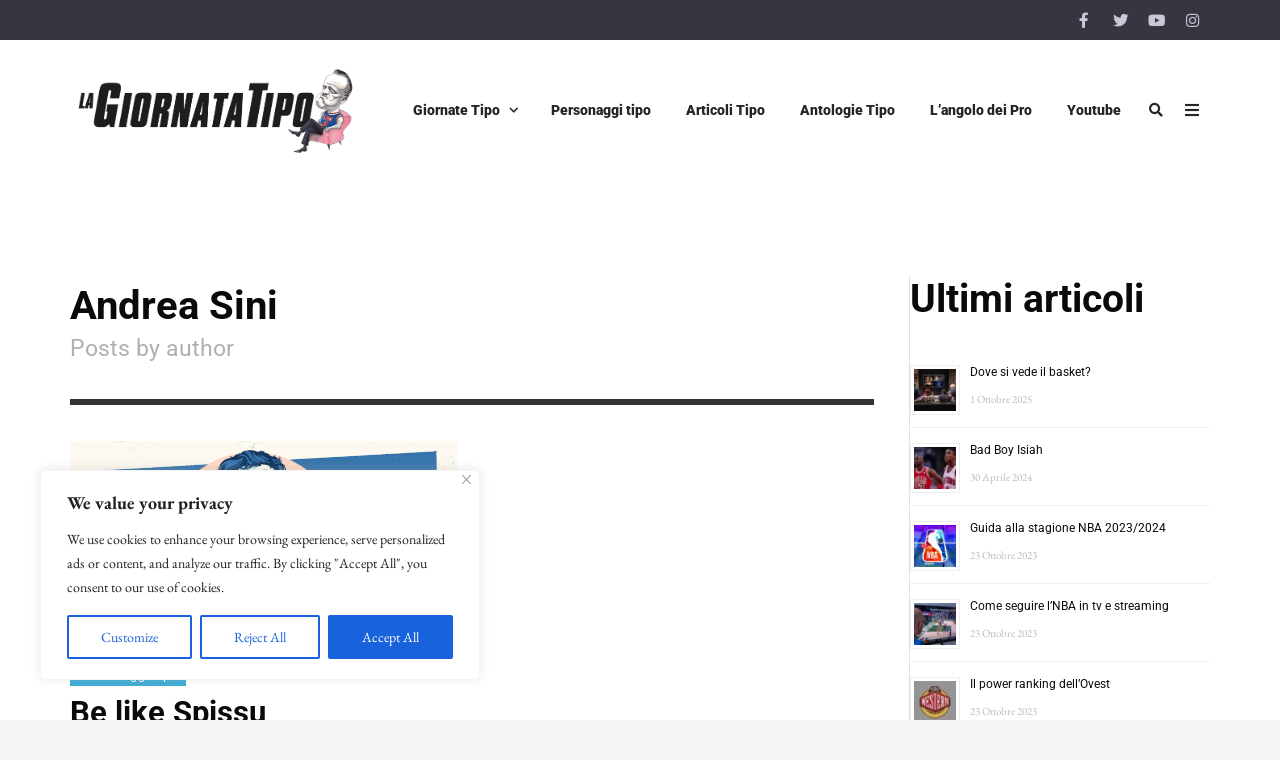

--- FILE ---
content_type: text/html; charset=UTF-8
request_url: https://www.lagiornatatipo.it/author/andrea-sini/
body_size: 24716
content:
<!DOCTYPE html>
<html lang="it-IT">

	<head><meta name='robots' content='index, follow, max-image-preview:large, max-snippet:-1, max-video-preview:-1' />
	<meta charset="UTF-8">

	<meta name="viewport" content="width=device-width, initial-scale=1.0">

	<link rel="profile" href="https://gmpg.org/xfn/11">
	
	<!-- This site is optimized with the Yoast SEO plugin v21.0 - https://yoast.com/wordpress/plugins/seo/ -->
	<title>Andrea Sini, Autore presso La Giornata Tipo</title>
	<link rel="canonical" href="https://www.lagiornatatipo.it/author/andrea-sini/" />
	<meta property="og:locale" content="it_IT" />
	<meta property="og:type" content="profile" />
	<meta property="og:title" content="Andrea Sini, Autore presso La Giornata Tipo" />
	<meta property="og:url" content="https://www.lagiornatatipo.it/author/andrea-sini/" />
	<meta property="og:site_name" content="La Giornata Tipo" />
	<meta property="og:image" content="https://secure.gravatar.com/avatar/8dccc9980203f51744121ff1aac9f56d?s=500&d=mm&r=g" />
	<meta name="twitter:card" content="summary_large_image" />
	<meta name="twitter:site" content="@parallelecinico" />
	<script type="application/ld+json" class="yoast-schema-graph">{"@context":"https://schema.org","@graph":[{"@type":"ProfilePage","@id":"https://www.lagiornatatipo.it/author/andrea-sini/","url":"https://www.lagiornatatipo.it/author/andrea-sini/","name":"Andrea Sini, Autore presso La Giornata Tipo","isPartOf":{"@id":"https://www.lagiornatatipo.it/#website"},"primaryImageOfPage":{"@id":"https://www.lagiornatatipo.it/author/andrea-sini/#primaryimage"},"image":{"@id":"https://www.lagiornatatipo.it/author/andrea-sini/#primaryimage"},"thumbnailUrl":"https://www.lagiornatatipo.it/wp-content/uploads/2020/01/Spissu_Cover.png","breadcrumb":{"@id":"https://www.lagiornatatipo.it/author/andrea-sini/#breadcrumb"},"inLanguage":"it-IT","potentialAction":[{"@type":"ReadAction","target":["https://www.lagiornatatipo.it/author/andrea-sini/"]}]},{"@type":"ImageObject","inLanguage":"it-IT","@id":"https://www.lagiornatatipo.it/author/andrea-sini/#primaryimage","url":"https://www.lagiornatatipo.it/wp-content/uploads/2020/01/Spissu_Cover.png","contentUrl":"https://www.lagiornatatipo.it/wp-content/uploads/2020/01/Spissu_Cover.png","width":1200,"height":600},{"@type":"BreadcrumbList","@id":"https://www.lagiornatatipo.it/author/andrea-sini/#breadcrumb","itemListElement":[{"@type":"ListItem","position":1,"name":"Home","item":"https://www.lagiornatatipo.it/"},{"@type":"ListItem","position":2,"name":"Archives for Andrea Sini"}]},{"@type":"WebSite","@id":"https://www.lagiornatatipo.it/#website","url":"https://www.lagiornatatipo.it/","name":"La Giornata Tipo","description":"La Giornata Tipo è un continuo spot sul basket in tono ironico. Qui si ha fame di pallacanestro come Sofoklis Schortsanitis di lardo di colonnata.","publisher":{"@id":"https://www.lagiornatatipo.it/#organization"},"potentialAction":[{"@type":"SearchAction","target":{"@type":"EntryPoint","urlTemplate":"https://www.lagiornatatipo.it/?s={search_term_string}"},"query-input":"required name=search_term_string"}],"inLanguage":"it-IT"},{"@type":"Organization","@id":"https://www.lagiornatatipo.it/#organization","name":"La Giornata tipo","url":"https://www.lagiornatatipo.it/","logo":{"@type":"ImageObject","inLanguage":"it-IT","@id":"https://www.lagiornatatipo.it/#/schema/logo/image/","url":"https://www.lagiornatatipo.it/wp-content/uploads/2014/04/favicon.png","contentUrl":"https://www.lagiornatatipo.it/wp-content/uploads/2014/04/favicon.png","width":869,"height":869,"caption":"La Giornata tipo"},"image":{"@id":"https://www.lagiornatatipo.it/#/schema/logo/image/"},"sameAs":["https://www.facebook.com/LaGiornataTipo","https://twitter.com/parallelecinico","https://www.instagram.com/lagiornatatipo/","https://www.youtube.com/channel/UCfMH7pjVQlELDwRdpTGkV_A"]},{"@type":"Person","@id":"https://www.lagiornatatipo.it/#/schema/person/a705c516d09d16635b7de2f135b2614d","name":"Andrea Sini","image":{"@type":"ImageObject","inLanguage":"it-IT","@id":"https://www.lagiornatatipo.it/#/schema/person/image/","url":"https://secure.gravatar.com/avatar/8dccc9980203f51744121ff1aac9f56d?s=96&d=mm&r=g","contentUrl":"https://secure.gravatar.com/avatar/8dccc9980203f51744121ff1aac9f56d?s=96&d=mm&r=g","caption":"Andrea Sini"},"sameAs":["https://twitter.com/andreasini78"],"mainEntityOfPage":{"@id":"https://www.lagiornatatipo.it/author/andrea-sini/"}}]}</script>
	<!-- / Yoast SEO plugin. -->


<link href='https://fonts.gstatic.com' crossorigin rel='preconnect' />
<link rel="alternate" type="application/rss+xml" title="La Giornata Tipo &raquo; Feed" href="https://www.lagiornatatipo.it/feed/" />
<link rel="alternate" type="application/rss+xml" title="La Giornata Tipo &raquo; Feed dei commenti" href="https://www.lagiornatatipo.it/comments/feed/" />
<link rel="alternate" type="application/rss+xml" title="La Giornata Tipo &raquo; Articoli per il feed Andrea Sini" href="https://www.lagiornatatipo.it/author/andrea-sini/feed/" />
<script type="81399c59849eb33dc44ea5a6-text/javascript">
window._wpemojiSettings = {"baseUrl":"https:\/\/s.w.org\/images\/core\/emoji\/14.0.0\/72x72\/","ext":".png","svgUrl":"https:\/\/s.w.org\/images\/core\/emoji\/14.0.0\/svg\/","svgExt":".svg","source":{"concatemoji":"https:\/\/www.lagiornatatipo.it\/wp-includes\/js\/wp-emoji-release.min.js?ver=d268fd11d09279d022af0c3ccd0baa98"}};
/*! This file is auto-generated */
!function(e,a,t){var n,r,o,i=a.createElement("canvas"),p=i.getContext&&i.getContext("2d");function s(e,t){p.clearRect(0,0,i.width,i.height),p.fillText(e,0,0);e=i.toDataURL();return p.clearRect(0,0,i.width,i.height),p.fillText(t,0,0),e===i.toDataURL()}function c(e){var t=a.createElement("script");t.src=e,t.defer=t.type="text/javascript",a.getElementsByTagName("head")[0].appendChild(t)}for(o=Array("flag","emoji"),t.supports={everything:!0,everythingExceptFlag:!0},r=0;r<o.length;r++)t.supports[o[r]]=function(e){if(p&&p.fillText)switch(p.textBaseline="top",p.font="600 32px Arial",e){case"flag":return s("\ud83c\udff3\ufe0f\u200d\u26a7\ufe0f","\ud83c\udff3\ufe0f\u200b\u26a7\ufe0f")?!1:!s("\ud83c\uddfa\ud83c\uddf3","\ud83c\uddfa\u200b\ud83c\uddf3")&&!s("\ud83c\udff4\udb40\udc67\udb40\udc62\udb40\udc65\udb40\udc6e\udb40\udc67\udb40\udc7f","\ud83c\udff4\u200b\udb40\udc67\u200b\udb40\udc62\u200b\udb40\udc65\u200b\udb40\udc6e\u200b\udb40\udc67\u200b\udb40\udc7f");case"emoji":return!s("\ud83e\udef1\ud83c\udffb\u200d\ud83e\udef2\ud83c\udfff","\ud83e\udef1\ud83c\udffb\u200b\ud83e\udef2\ud83c\udfff")}return!1}(o[r]),t.supports.everything=t.supports.everything&&t.supports[o[r]],"flag"!==o[r]&&(t.supports.everythingExceptFlag=t.supports.everythingExceptFlag&&t.supports[o[r]]);t.supports.everythingExceptFlag=t.supports.everythingExceptFlag&&!t.supports.flag,t.DOMReady=!1,t.readyCallback=function(){t.DOMReady=!0},t.supports.everything||(n=function(){t.readyCallback()},a.addEventListener?(a.addEventListener("DOMContentLoaded",n,!1),e.addEventListener("load",n,!1)):(e.attachEvent("onload",n),a.attachEvent("onreadystatechange",function(){"complete"===a.readyState&&t.readyCallback()})),(e=t.source||{}).concatemoji?c(e.concatemoji):e.wpemoji&&e.twemoji&&(c(e.twemoji),c(e.wpemoji)))}(window,document,window._wpemojiSettings);
</script>
<!-- lagiornatatipo.it is managing ads with Advanced Ads – https://wpadvancedads.com/ --><script id="lagio-ready" type="81399c59849eb33dc44ea5a6-text/javascript">
			window.advanced_ads_ready=function(e,a){a=a||"complete";var d=function(e){return"interactive"===a?"loading"!==e:"complete"===e};d(document.readyState)?e():document.addEventListener("readystatechange",(function(a){d(a.target.readyState)&&e()}),{once:"interactive"===a})},window.advanced_ads_ready_queue=window.advanced_ads_ready_queue||[];		</script>
		<style>
img.wp-smiley,
img.emoji {
	display: inline !important;
	border: none !important;
	box-shadow: none !important;
	height: 1em !important;
	width: 1em !important;
	margin: 0 0.07em !important;
	vertical-align: -0.1em !important;
	background: none !important;
	padding: 0 !important;
}
</style>
	<link rel='stylesheet' id='wp-block-library-css' href='https://www.lagiornatatipo.it/wp-includes/css/dist/block-library/style.min.css?ver=d268fd11d09279d022af0c3ccd0baa98' type='text/css' media='all' />
<link rel='stylesheet' id='envirra-block-css' href='https://www.lagiornatatipo.it/wp-content/plugins/envirra-extensions/blocks/dist/block.css?ver=d268fd11d09279d022af0c3ccd0baa98' type='text/css' media='all' />
<link rel='stylesheet' id='swiper-css' href='https://www.lagiornatatipo.it/wp-content/plugins/envirra-extensions/slider/swiper/css/swiper-bundle.css?ver=6.4.8' type='text/css' media='all' />
<link rel='stylesheet' id='fontawesome-all-css' href='https://www.lagiornatatipo.it/wp-content/themes/presso/core/fonts/fontawesome/css/all.min.css?ver=5.14.0' type='text/css' media='all' />
<link rel='stylesheet' id='fontawesome-css' href='https://www.lagiornatatipo.it/wp-content/themes/presso/core/fonts/fontawesome/css/fontawesome.min.css?ver=5.14.0' type='text/css' media='all' />
<link rel='stylesheet' id='fontawesome-brands-css' href='https://www.lagiornatatipo.it/wp-content/themes/presso/core/fonts/fontawesome/css/brands.min.css?ver=5.14.0' type='text/css' media='all' />
<link rel='stylesheet' id='classic-theme-styles-css' href='https://www.lagiornatatipo.it/wp-includes/css/classic-themes.min.css?ver=d268fd11d09279d022af0c3ccd0baa98' type='text/css' media='all' />
<style id='global-styles-inline-css' type='text/css'>
body{--wp--preset--color--black: #000000;--wp--preset--color--cyan-bluish-gray: #abb8c3;--wp--preset--color--white: #ffffff;--wp--preset--color--pale-pink: #f78da7;--wp--preset--color--vivid-red: #cf2e2e;--wp--preset--color--luminous-vivid-orange: #ff6900;--wp--preset--color--luminous-vivid-amber: #fcb900;--wp--preset--color--light-green-cyan: #7bdcb5;--wp--preset--color--vivid-green-cyan: #00d084;--wp--preset--color--pale-cyan-blue: #8ed1fc;--wp--preset--color--vivid-cyan-blue: #0693e3;--wp--preset--color--vivid-purple: #9b51e0;--wp--preset--gradient--vivid-cyan-blue-to-vivid-purple: linear-gradient(135deg,rgba(6,147,227,1) 0%,rgb(155,81,224) 100%);--wp--preset--gradient--light-green-cyan-to-vivid-green-cyan: linear-gradient(135deg,rgb(122,220,180) 0%,rgb(0,208,130) 100%);--wp--preset--gradient--luminous-vivid-amber-to-luminous-vivid-orange: linear-gradient(135deg,rgba(252,185,0,1) 0%,rgba(255,105,0,1) 100%);--wp--preset--gradient--luminous-vivid-orange-to-vivid-red: linear-gradient(135deg,rgba(255,105,0,1) 0%,rgb(207,46,46) 100%);--wp--preset--gradient--very-light-gray-to-cyan-bluish-gray: linear-gradient(135deg,rgb(238,238,238) 0%,rgb(169,184,195) 100%);--wp--preset--gradient--cool-to-warm-spectrum: linear-gradient(135deg,rgb(74,234,220) 0%,rgb(151,120,209) 20%,rgb(207,42,186) 40%,rgb(238,44,130) 60%,rgb(251,105,98) 80%,rgb(254,248,76) 100%);--wp--preset--gradient--blush-light-purple: linear-gradient(135deg,rgb(255,206,236) 0%,rgb(152,150,240) 100%);--wp--preset--gradient--blush-bordeaux: linear-gradient(135deg,rgb(254,205,165) 0%,rgb(254,45,45) 50%,rgb(107,0,62) 100%);--wp--preset--gradient--luminous-dusk: linear-gradient(135deg,rgb(255,203,112) 0%,rgb(199,81,192) 50%,rgb(65,88,208) 100%);--wp--preset--gradient--pale-ocean: linear-gradient(135deg,rgb(255,245,203) 0%,rgb(182,227,212) 50%,rgb(51,167,181) 100%);--wp--preset--gradient--electric-grass: linear-gradient(135deg,rgb(202,248,128) 0%,rgb(113,206,126) 100%);--wp--preset--gradient--midnight: linear-gradient(135deg,rgb(2,3,129) 0%,rgb(40,116,252) 100%);--wp--preset--duotone--dark-grayscale: url('#wp-duotone-dark-grayscale');--wp--preset--duotone--grayscale: url('#wp-duotone-grayscale');--wp--preset--duotone--purple-yellow: url('#wp-duotone-purple-yellow');--wp--preset--duotone--blue-red: url('#wp-duotone-blue-red');--wp--preset--duotone--midnight: url('#wp-duotone-midnight');--wp--preset--duotone--magenta-yellow: url('#wp-duotone-magenta-yellow');--wp--preset--duotone--purple-green: url('#wp-duotone-purple-green');--wp--preset--duotone--blue-orange: url('#wp-duotone-blue-orange');--wp--preset--font-size--small: 13px;--wp--preset--font-size--medium: 20px;--wp--preset--font-size--large: 36px;--wp--preset--font-size--x-large: 42px;--wp--preset--spacing--20: 0.44rem;--wp--preset--spacing--30: 0.67rem;--wp--preset--spacing--40: 1rem;--wp--preset--spacing--50: 1.5rem;--wp--preset--spacing--60: 2.25rem;--wp--preset--spacing--70: 3.38rem;--wp--preset--spacing--80: 5.06rem;--wp--preset--shadow--natural: 6px 6px 9px rgba(0, 0, 0, 0.2);--wp--preset--shadow--deep: 12px 12px 50px rgba(0, 0, 0, 0.4);--wp--preset--shadow--sharp: 6px 6px 0px rgba(0, 0, 0, 0.2);--wp--preset--shadow--outlined: 6px 6px 0px -3px rgba(255, 255, 255, 1), 6px 6px rgba(0, 0, 0, 1);--wp--preset--shadow--crisp: 6px 6px 0px rgba(0, 0, 0, 1);}:where(.is-layout-flex){gap: 0.5em;}body .is-layout-flow > .alignleft{float: left;margin-inline-start: 0;margin-inline-end: 2em;}body .is-layout-flow > .alignright{float: right;margin-inline-start: 2em;margin-inline-end: 0;}body .is-layout-flow > .aligncenter{margin-left: auto !important;margin-right: auto !important;}body .is-layout-constrained > .alignleft{float: left;margin-inline-start: 0;margin-inline-end: 2em;}body .is-layout-constrained > .alignright{float: right;margin-inline-start: 2em;margin-inline-end: 0;}body .is-layout-constrained > .aligncenter{margin-left: auto !important;margin-right: auto !important;}body .is-layout-constrained > :where(:not(.alignleft):not(.alignright):not(.alignfull)){max-width: var(--wp--style--global--content-size);margin-left: auto !important;margin-right: auto !important;}body .is-layout-constrained > .alignwide{max-width: var(--wp--style--global--wide-size);}body .is-layout-flex{display: flex;}body .is-layout-flex{flex-wrap: wrap;align-items: center;}body .is-layout-flex > *{margin: 0;}:where(.wp-block-columns.is-layout-flex){gap: 2em;}.has-black-color{color: var(--wp--preset--color--black) !important;}.has-cyan-bluish-gray-color{color: var(--wp--preset--color--cyan-bluish-gray) !important;}.has-white-color{color: var(--wp--preset--color--white) !important;}.has-pale-pink-color{color: var(--wp--preset--color--pale-pink) !important;}.has-vivid-red-color{color: var(--wp--preset--color--vivid-red) !important;}.has-luminous-vivid-orange-color{color: var(--wp--preset--color--luminous-vivid-orange) !important;}.has-luminous-vivid-amber-color{color: var(--wp--preset--color--luminous-vivid-amber) !important;}.has-light-green-cyan-color{color: var(--wp--preset--color--light-green-cyan) !important;}.has-vivid-green-cyan-color{color: var(--wp--preset--color--vivid-green-cyan) !important;}.has-pale-cyan-blue-color{color: var(--wp--preset--color--pale-cyan-blue) !important;}.has-vivid-cyan-blue-color{color: var(--wp--preset--color--vivid-cyan-blue) !important;}.has-vivid-purple-color{color: var(--wp--preset--color--vivid-purple) !important;}.has-black-background-color{background-color: var(--wp--preset--color--black) !important;}.has-cyan-bluish-gray-background-color{background-color: var(--wp--preset--color--cyan-bluish-gray) !important;}.has-white-background-color{background-color: var(--wp--preset--color--white) !important;}.has-pale-pink-background-color{background-color: var(--wp--preset--color--pale-pink) !important;}.has-vivid-red-background-color{background-color: var(--wp--preset--color--vivid-red) !important;}.has-luminous-vivid-orange-background-color{background-color: var(--wp--preset--color--luminous-vivid-orange) !important;}.has-luminous-vivid-amber-background-color{background-color: var(--wp--preset--color--luminous-vivid-amber) !important;}.has-light-green-cyan-background-color{background-color: var(--wp--preset--color--light-green-cyan) !important;}.has-vivid-green-cyan-background-color{background-color: var(--wp--preset--color--vivid-green-cyan) !important;}.has-pale-cyan-blue-background-color{background-color: var(--wp--preset--color--pale-cyan-blue) !important;}.has-vivid-cyan-blue-background-color{background-color: var(--wp--preset--color--vivid-cyan-blue) !important;}.has-vivid-purple-background-color{background-color: var(--wp--preset--color--vivid-purple) !important;}.has-black-border-color{border-color: var(--wp--preset--color--black) !important;}.has-cyan-bluish-gray-border-color{border-color: var(--wp--preset--color--cyan-bluish-gray) !important;}.has-white-border-color{border-color: var(--wp--preset--color--white) !important;}.has-pale-pink-border-color{border-color: var(--wp--preset--color--pale-pink) !important;}.has-vivid-red-border-color{border-color: var(--wp--preset--color--vivid-red) !important;}.has-luminous-vivid-orange-border-color{border-color: var(--wp--preset--color--luminous-vivid-orange) !important;}.has-luminous-vivid-amber-border-color{border-color: var(--wp--preset--color--luminous-vivid-amber) !important;}.has-light-green-cyan-border-color{border-color: var(--wp--preset--color--light-green-cyan) !important;}.has-vivid-green-cyan-border-color{border-color: var(--wp--preset--color--vivid-green-cyan) !important;}.has-pale-cyan-blue-border-color{border-color: var(--wp--preset--color--pale-cyan-blue) !important;}.has-vivid-cyan-blue-border-color{border-color: var(--wp--preset--color--vivid-cyan-blue) !important;}.has-vivid-purple-border-color{border-color: var(--wp--preset--color--vivid-purple) !important;}.has-vivid-cyan-blue-to-vivid-purple-gradient-background{background: var(--wp--preset--gradient--vivid-cyan-blue-to-vivid-purple) !important;}.has-light-green-cyan-to-vivid-green-cyan-gradient-background{background: var(--wp--preset--gradient--light-green-cyan-to-vivid-green-cyan) !important;}.has-luminous-vivid-amber-to-luminous-vivid-orange-gradient-background{background: var(--wp--preset--gradient--luminous-vivid-amber-to-luminous-vivid-orange) !important;}.has-luminous-vivid-orange-to-vivid-red-gradient-background{background: var(--wp--preset--gradient--luminous-vivid-orange-to-vivid-red) !important;}.has-very-light-gray-to-cyan-bluish-gray-gradient-background{background: var(--wp--preset--gradient--very-light-gray-to-cyan-bluish-gray) !important;}.has-cool-to-warm-spectrum-gradient-background{background: var(--wp--preset--gradient--cool-to-warm-spectrum) !important;}.has-blush-light-purple-gradient-background{background: var(--wp--preset--gradient--blush-light-purple) !important;}.has-blush-bordeaux-gradient-background{background: var(--wp--preset--gradient--blush-bordeaux) !important;}.has-luminous-dusk-gradient-background{background: var(--wp--preset--gradient--luminous-dusk) !important;}.has-pale-ocean-gradient-background{background: var(--wp--preset--gradient--pale-ocean) !important;}.has-electric-grass-gradient-background{background: var(--wp--preset--gradient--electric-grass) !important;}.has-midnight-gradient-background{background: var(--wp--preset--gradient--midnight) !important;}.has-small-font-size{font-size: var(--wp--preset--font-size--small) !important;}.has-medium-font-size{font-size: var(--wp--preset--font-size--medium) !important;}.has-large-font-size{font-size: var(--wp--preset--font-size--large) !important;}.has-x-large-font-size{font-size: var(--wp--preset--font-size--x-large) !important;}
.wp-block-navigation a:where(:not(.wp-element-button)){color: inherit;}
:where(.wp-block-columns.is-layout-flex){gap: 2em;}
.wp-block-pullquote{font-size: 1.5em;line-height: 1.6;}
</style>
<link rel='stylesheet' id='wordpress-popular-posts-css-css' href='https://www.lagiornatatipo.it/wp-content/plugins/wordpress-popular-posts/assets/css/wpp.css?ver=6.2.1' type='text/css' media='all' />
<link rel='stylesheet' id='tippy.js-css' href='https://www.lagiornatatipo.it/wp-content/themes/presso/core/tooltip/tippy.js/tippy.css?ver=6.2.7' type='text/css' media='all' />
<link rel='stylesheet' id='tippy.js-light-css' href='https://www.lagiornatatipo.it/wp-content/themes/presso/core/tooltip/tippy.js/light.css?ver=6.2.7' type='text/css' media='all' />
<link rel='stylesheet' id='envirra-reset-css' href='https://www.lagiornatatipo.it/wp-content/themes/presso/core/css/reset.css?ver=4.0.8' type='text/css' media='all' />
<link rel='stylesheet' id='envirra-core-css' href='https://www.lagiornatatipo.it/wp-content/themes/presso/core/css/core.css?ver=4.0.8' type='text/css' media='all' />
<link rel='stylesheet' id='envirra-print-css' href='https://www.lagiornatatipo.it/wp-content/themes/presso/core/css/print.min.css?ver=4.0.8' type='text/css' media='print' />
<link rel='stylesheet' id='envirra-main-theme-css' href='https://www.lagiornatatipo.it/wp-content/themes/presso/style.css?ver=4.0.8' type='text/css' media='all' />
<script type="81399c59849eb33dc44ea5a6-text/javascript" id='cookie-law-info-js-extra'>
/* <![CDATA[ */
var _ckyConfig = {"_ipData":[],"_assetsURL":"https:\/\/www.lagiornatatipo.it\/wp-content\/plugins\/cookie-law-info\/lite\/frontend\/images\/","_publicURL":"https:\/\/www.lagiornatatipo.it","_expiry":"365","_categories":[{"name":"Necessary","slug":"necessary","isNecessary":true,"ccpaDoNotSell":true,"cookies":[],"active":true,"defaultConsent":{"gdpr":true,"ccpa":true}},{"name":"Functional","slug":"functional","isNecessary":false,"ccpaDoNotSell":true,"cookies":[],"active":true,"defaultConsent":{"gdpr":false,"ccpa":false}},{"name":"Analytics","slug":"analytics","isNecessary":false,"ccpaDoNotSell":true,"cookies":[],"active":true,"defaultConsent":{"gdpr":false,"ccpa":false}},{"name":"Performance","slug":"performance","isNecessary":false,"ccpaDoNotSell":true,"cookies":[],"active":true,"defaultConsent":{"gdpr":false,"ccpa":false}},{"name":"Advertisement","slug":"advertisement","isNecessary":false,"ccpaDoNotSell":true,"cookies":[],"active":true,"defaultConsent":{"gdpr":false,"ccpa":false}}],"_activeLaw":"gdpr","_rootDomain":"","_block":"1","_showBanner":"1","_bannerConfig":{"settings":{"type":"box","position":"bottom-left","applicableLaw":"gdpr"},"behaviours":{"reloadBannerOnAccept":false,"loadAnalyticsByDefault":false,"animations":{"onLoad":"animate","onHide":"sticky"}},"config":{"revisitConsent":{"status":false,"tag":"revisit-consent","position":"bottom-left","meta":{"url":"#"},"styles":{"background-color":"#0056A7"},"elements":{"title":{"type":"text","tag":"revisit-consent-title","status":true,"styles":{"color":"#0056a7"}}}},"preferenceCenter":{"toggle":{"status":true,"tag":"detail-category-toggle","type":"toggle","states":{"active":{"styles":{"background-color":"#1863DC"}},"inactive":{"styles":{"background-color":"#D0D5D2"}}}}},"categoryPreview":{"status":false,"toggle":{"status":true,"tag":"detail-category-preview-toggle","type":"toggle","states":{"active":{"styles":{"background-color":"#1863DC"}},"inactive":{"styles":{"background-color":"#D0D5D2"}}}}},"videoPlaceholder":{"status":true,"styles":{"background-color":"#000000","border-color":"#000000","color":"#ffffff"}},"readMore":{"status":false,"tag":"readmore-button","type":"link","meta":{"noFollow":true,"newTab":true},"styles":{"color":"#1863DC","background-color":"transparent","border-color":"transparent"}},"auditTable":{"status":true},"optOption":{"status":true,"toggle":{"status":true,"tag":"optout-option-toggle","type":"toggle","states":{"active":{"styles":{"background-color":"#1863dc"}},"inactive":{"styles":{"background-color":"#FFFFFF"}}}}}}},"_version":"3.1.2","_logConsent":"1","_tags":[{"tag":"accept-button","styles":{"color":"#FFFFFF","background-color":"#1863DC","border-color":"#1863DC"}},{"tag":"reject-button","styles":{"color":"#1863DC","background-color":"transparent","border-color":"#1863DC"}},{"tag":"settings-button","styles":{"color":"#1863DC","background-color":"transparent","border-color":"#1863DC"}},{"tag":"readmore-button","styles":{"color":"#1863DC","background-color":"transparent","border-color":"transparent"}},{"tag":"donotsell-button","styles":{"color":"#1863DC","background-color":"transparent","border-color":"transparent"}},{"tag":"accept-button","styles":{"color":"#FFFFFF","background-color":"#1863DC","border-color":"#1863DC"}},{"tag":"revisit-consent","styles":{"background-color":"#0056A7"}}],"_shortCodes":[{"key":"cky_readmore","content":"<a href=\"#\" class=\"cky-policy\" aria-label=\"Read More\" target=\"_blank\" rel=\"noopener\" data-cky-tag=\"readmore-button\">Read More<\/a>","tag":"readmore-button","status":false,"attributes":{"rel":"nofollow","target":"_blank"}},{"key":"cky_show_desc","content":"<button class=\"cky-show-desc-btn\" data-cky-tag=\"show-desc-button\" aria-label=\"Show more\">Show more<\/button>","tag":"show-desc-button","status":true,"attributes":[]},{"key":"cky_hide_desc","content":"<button class=\"cky-show-desc-btn\" data-cky-tag=\"hide-desc-button\" aria-label=\"Show less\">Show less<\/button>","tag":"hide-desc-button","status":true,"attributes":[]},{"key":"cky_category_toggle_label","content":"[cky_{{status}}_category_label] [cky_preference_{{category_slug}}_title]","tag":"","status":true,"attributes":[]},{"key":"cky_enable_category_label","content":"Enable","tag":"","status":true,"attributes":[]},{"key":"cky_disable_category_label","content":"Disable","tag":"","status":true,"attributes":[]},{"key":"cky_video_placeholder","content":"<div class=\"video-placeholder-normal\" data-cky-tag=\"video-placeholder\" id=\"[UNIQUEID]\"><p class=\"video-placeholder-text-normal\" data-cky-tag=\"placeholder-title\">Please accept cookies to access this content<\/p><\/div>","tag":"","status":true,"attributes":[]},{"key":"cky_enable_optout_label","content":"Enable","tag":"","status":true,"attributes":[]},{"key":"cky_disable_optout_label","content":"Disable","tag":"","status":true,"attributes":[]},{"key":"cky_optout_toggle_label","content":"[cky_{{status}}_optout_label] [cky_optout_option_title]","tag":"","status":true,"attributes":[]},{"key":"cky_optout_option_title","content":"Do Not Sell My Personal Information","tag":"","status":true,"attributes":[]},{"key":"cky_optout_close_label","content":"Close","tag":"","status":true,"attributes":[]}],"_rtl":"","_providersToBlock":[]};
var _ckyStyles = {"css":".cky-overlay{background: #000000; opacity: 0.4; position: fixed; top: 0; left: 0; width: 100%; height: 100%; z-index: 99999999;}.cky-hide{display: none;}.cky-btn-revisit-wrapper{display: flex; align-items: center; justify-content: center; background: #0056a7; width: 45px; height: 45px; border-radius: 50%; position: fixed; z-index: 999999; cursor: pointer;}.cky-revisit-bottom-left{bottom: 15px; left: 15px;}.cky-revisit-bottom-right{bottom: 15px; right: 15px;}.cky-btn-revisit-wrapper .cky-btn-revisit{display: flex; align-items: center; justify-content: center; background: none; border: none; cursor: pointer; position: relative; margin: 0; padding: 0;}.cky-btn-revisit-wrapper .cky-btn-revisit img{max-width: fit-content; margin: 0; height: 30px; width: 30px;}.cky-revisit-bottom-left:hover::before{content: attr(data-tooltip); position: absolute; background: #4e4b66; color: #ffffff; left: calc(100% + 7px); font-size: 12px; line-height: 16px; width: max-content; padding: 4px 8px; border-radius: 4px;}.cky-revisit-bottom-left:hover::after{position: absolute; content: \"\"; border: 5px solid transparent; left: calc(100% + 2px); border-left-width: 0; border-right-color: #4e4b66;}.cky-revisit-bottom-right:hover::before{content: attr(data-tooltip); position: absolute; background: #4e4b66; color: #ffffff; right: calc(100% + 7px); font-size: 12px; line-height: 16px; width: max-content; padding: 4px 8px; border-radius: 4px;}.cky-revisit-bottom-right:hover::after{position: absolute; content: \"\"; border: 5px solid transparent; right: calc(100% + 2px); border-right-width: 0; border-left-color: #4e4b66;}.cky-revisit-hide{display: none;}.cky-consent-container{position: fixed; width: 440px; box-sizing: border-box; z-index: 9999999; border-radius: 6px;}.cky-consent-container .cky-consent-bar{background: #ffffff; border: 1px solid; padding: 20px 26px; box-shadow: 0 -1px 10px 0 #acabab4d; border-radius: 6px;}.cky-box-bottom-left{bottom: 40px; left: 40px;}.cky-box-bottom-right{bottom: 40px; right: 40px;}.cky-box-top-left{top: 40px; left: 40px;}.cky-box-top-right{top: 40px; right: 40px;}.cky-custom-brand-logo-wrapper .cky-custom-brand-logo{width: 100px; height: auto; margin: 0 0 12px 0;}.cky-notice .cky-title{color: #212121; font-weight: 700; font-size: 18px; line-height: 24px; margin: 0 0 12px 0;}.cky-notice-des *,.cky-preference-content-wrapper *,.cky-accordion-header-des *,.cky-gpc-wrapper .cky-gpc-desc *{font-size: 14px;}.cky-notice-des{color: #212121; font-size: 14px; line-height: 24px; font-weight: 400;}.cky-notice-des img{height: 25px; width: 25px;}.cky-consent-bar .cky-notice-des p,.cky-gpc-wrapper .cky-gpc-desc p,.cky-preference-body-wrapper .cky-preference-content-wrapper p,.cky-accordion-header-wrapper .cky-accordion-header-des p,.cky-cookie-des-table li div:last-child p{color: inherit; margin-top: 0;}.cky-notice-des P:last-child,.cky-preference-content-wrapper p:last-child,.cky-cookie-des-table li div:last-child p:last-child,.cky-gpc-wrapper .cky-gpc-desc p:last-child{margin-bottom: 0;}.cky-notice-des a.cky-policy,.cky-notice-des button.cky-policy{font-size: 14px; color: #1863dc; white-space: nowrap; cursor: pointer; background: transparent; border: 1px solid; text-decoration: underline;}.cky-notice-des button.cky-policy{padding: 0;}.cky-notice-des a.cky-policy:focus-visible,.cky-notice-des button.cky-policy:focus-visible,.cky-preference-content-wrapper .cky-show-desc-btn:focus-visible,.cky-accordion-header .cky-accordion-btn:focus-visible,.cky-preference-header .cky-btn-close:focus-visible,.cky-switch input[type=\"checkbox\"]:focus-visible,.cky-footer-wrapper a:focus-visible,.cky-btn:focus-visible{outline: 2px solid #1863dc; outline-offset: 2px;}.cky-btn:focus:not(:focus-visible),.cky-accordion-header .cky-accordion-btn:focus:not(:focus-visible),.cky-preference-content-wrapper .cky-show-desc-btn:focus:not(:focus-visible),.cky-btn-revisit-wrapper .cky-btn-revisit:focus:not(:focus-visible),.cky-preference-header .cky-btn-close:focus:not(:focus-visible),.cky-consent-bar .cky-banner-btn-close:focus:not(:focus-visible){outline: 0;}button.cky-show-desc-btn:not(:hover):not(:active){color: #1863dc; background: transparent;}button.cky-accordion-btn:not(:hover):not(:active),button.cky-banner-btn-close:not(:hover):not(:active),button.cky-btn-revisit:not(:hover):not(:active),button.cky-btn-close:not(:hover):not(:active){background: transparent;}.cky-consent-bar button:hover,.cky-modal.cky-modal-open button:hover,.cky-consent-bar button:focus,.cky-modal.cky-modal-open button:focus{text-decoration: none;}.cky-notice-btn-wrapper{display: flex; justify-content: flex-start; align-items: center; flex-wrap: wrap; margin-top: 16px;}.cky-notice-btn-wrapper .cky-btn{text-shadow: none; box-shadow: none;}.cky-btn{flex: auto; max-width: 100%; font-size: 14px; font-family: inherit; line-height: 24px; padding: 8px; font-weight: 500; margin: 0 8px 0 0; border-radius: 2px; cursor: pointer; text-align: center; text-transform: none; min-height: 0;}.cky-btn:hover{opacity: 0.8;}.cky-btn-customize{color: #1863dc; background: transparent; border: 2px solid #1863dc;}.cky-btn-reject{color: #1863dc; background: transparent; border: 2px solid #1863dc;}.cky-btn-accept{background: #1863dc; color: #ffffff; border: 2px solid #1863dc;}.cky-btn:last-child{margin-right: 0;}@media (max-width: 576px){.cky-box-bottom-left{bottom: 0; left: 0;}.cky-box-bottom-right{bottom: 0; right: 0;}.cky-box-top-left{top: 0; left: 0;}.cky-box-top-right{top: 0; right: 0;}}@media (max-width: 440px){.cky-box-bottom-left, .cky-box-bottom-right, .cky-box-top-left, .cky-box-top-right{width: 100%; max-width: 100%;}.cky-consent-container .cky-consent-bar{padding: 20px 0;}.cky-custom-brand-logo-wrapper, .cky-notice .cky-title, .cky-notice-des, .cky-notice-btn-wrapper{padding: 0 24px;}.cky-notice-des{max-height: 40vh; overflow-y: scroll;}.cky-notice-btn-wrapper{flex-direction: column; margin-top: 0;}.cky-btn{width: 100%; margin: 10px 0 0 0;}.cky-notice-btn-wrapper .cky-btn-customize{order: 2;}.cky-notice-btn-wrapper .cky-btn-reject{order: 3;}.cky-notice-btn-wrapper .cky-btn-accept{order: 1; margin-top: 16px;}}@media (max-width: 352px){.cky-notice .cky-title{font-size: 16px;}.cky-notice-des *{font-size: 12px;}.cky-notice-des, .cky-btn{font-size: 12px;}}.cky-modal.cky-modal-open{display: flex; visibility: visible; -webkit-transform: translate(-50%, -50%); -moz-transform: translate(-50%, -50%); -ms-transform: translate(-50%, -50%); -o-transform: translate(-50%, -50%); transform: translate(-50%, -50%); top: 50%; left: 50%; transition: all 1s ease;}.cky-modal{box-shadow: 0 32px 68px rgba(0, 0, 0, 0.3); margin: 0 auto; position: fixed; max-width: 100%; background: #ffffff; top: 50%; box-sizing: border-box; border-radius: 6px; z-index: 999999999; color: #212121; -webkit-transform: translate(-50%, 100%); -moz-transform: translate(-50%, 100%); -ms-transform: translate(-50%, 100%); -o-transform: translate(-50%, 100%); transform: translate(-50%, 100%); visibility: hidden; transition: all 0s ease;}.cky-preference-center{max-height: 79vh; overflow: hidden; width: 845px; overflow: hidden; flex: 1 1 0; display: flex; flex-direction: column; border-radius: 6px;}.cky-preference-header{display: flex; align-items: center; justify-content: space-between; padding: 22px 24px; border-bottom: 1px solid;}.cky-preference-header .cky-preference-title{font-size: 18px; font-weight: 700; line-height: 24px;}.cky-preference-header .cky-btn-close{margin: 0; cursor: pointer; vertical-align: middle; padding: 0; background: none; border: none; width: auto; height: auto; min-height: 0; line-height: 0; text-shadow: none; box-shadow: none;}.cky-preference-header .cky-btn-close img{margin: 0; height: 10px; width: 10px;}.cky-preference-body-wrapper{padding: 0 24px; flex: 1; overflow: auto; box-sizing: border-box;}.cky-preference-content-wrapper,.cky-gpc-wrapper .cky-gpc-desc{font-size: 14px; line-height: 24px; font-weight: 400; padding: 12px 0;}.cky-preference-content-wrapper{border-bottom: 1px solid;}.cky-preference-content-wrapper img{height: 25px; width: 25px;}.cky-preference-content-wrapper .cky-show-desc-btn{font-size: 14px; font-family: inherit; color: #1863dc; text-decoration: none; line-height: 24px; padding: 0; margin: 0; white-space: nowrap; cursor: pointer; background: transparent; border-color: transparent; text-transform: none; min-height: 0; text-shadow: none; box-shadow: none;}.cky-accordion-wrapper{margin-bottom: 10px;}.cky-accordion{border-bottom: 1px solid;}.cky-accordion:last-child{border-bottom: none;}.cky-accordion .cky-accordion-item{display: flex; margin-top: 10px;}.cky-accordion .cky-accordion-body{display: none;}.cky-accordion.cky-accordion-active .cky-accordion-body{display: block; padding: 0 22px; margin-bottom: 16px;}.cky-accordion-header-wrapper{cursor: pointer; width: 100%;}.cky-accordion-item .cky-accordion-header{display: flex; justify-content: space-between; align-items: center;}.cky-accordion-header .cky-accordion-btn{font-size: 16px; font-family: inherit; color: #212121; line-height: 24px; background: none; border: none; font-weight: 700; padding: 0; margin: 0; cursor: pointer; text-transform: none; min-height: 0; text-shadow: none; box-shadow: none;}.cky-accordion-header .cky-always-active{color: #008000; font-weight: 600; line-height: 24px; font-size: 14px;}.cky-accordion-header-des{font-size: 14px; line-height: 24px; margin: 10px 0 16px 0;}.cky-accordion-chevron{margin-right: 22px; position: relative; cursor: pointer;}.cky-accordion-chevron-hide{display: none;}.cky-accordion .cky-accordion-chevron i::before{content: \"\"; position: absolute; border-right: 1.4px solid; border-bottom: 1.4px solid; border-color: inherit; height: 6px; width: 6px; -webkit-transform: rotate(-45deg); -moz-transform: rotate(-45deg); -ms-transform: rotate(-45deg); -o-transform: rotate(-45deg); transform: rotate(-45deg); transition: all 0.2s ease-in-out; top: 8px;}.cky-accordion.cky-accordion-active .cky-accordion-chevron i::before{-webkit-transform: rotate(45deg); -moz-transform: rotate(45deg); -ms-transform: rotate(45deg); -o-transform: rotate(45deg); transform: rotate(45deg);}.cky-audit-table{background: #f4f4f4; border-radius: 6px;}.cky-audit-table .cky-empty-cookies-text{color: inherit; font-size: 12px; line-height: 24px; margin: 0; padding: 10px;}.cky-audit-table .cky-cookie-des-table{font-size: 12px; line-height: 24px; font-weight: normal; padding: 15px 10px; border-bottom: 1px solid; border-bottom-color: inherit; margin: 0;}.cky-audit-table .cky-cookie-des-table:last-child{border-bottom: none;}.cky-audit-table .cky-cookie-des-table li{list-style-type: none; display: flex; padding: 3px 0;}.cky-audit-table .cky-cookie-des-table li:first-child{padding-top: 0;}.cky-cookie-des-table li div:first-child{width: 100px; font-weight: 600; word-break: break-word; word-wrap: break-word;}.cky-cookie-des-table li div:last-child{flex: 1; word-break: break-word; word-wrap: break-word; margin-left: 8px;}.cky-footer-shadow{display: block; width: 100%; height: 40px; background: linear-gradient(180deg, rgba(255, 255, 255, 0) 0%, #ffffff 100%); position: absolute; bottom: calc(100% - 1px);}.cky-footer-wrapper{position: relative;}.cky-prefrence-btn-wrapper{display: flex; flex-wrap: wrap; align-items: center; justify-content: center; padding: 22px 24px; border-top: 1px solid;}.cky-prefrence-btn-wrapper .cky-btn{flex: auto; max-width: 100%; text-shadow: none; box-shadow: none;}.cky-btn-preferences{color: #1863dc; background: transparent; border: 2px solid #1863dc;}.cky-preference-header,.cky-preference-body-wrapper,.cky-preference-content-wrapper,.cky-accordion-wrapper,.cky-accordion,.cky-accordion-wrapper,.cky-footer-wrapper,.cky-prefrence-btn-wrapper{border-color: inherit;}@media (max-width: 845px){.cky-modal{max-width: calc(100% - 16px);}}@media (max-width: 576px){.cky-modal{max-width: 100%;}.cky-preference-center{max-height: 100vh;}.cky-prefrence-btn-wrapper{flex-direction: column;}.cky-accordion.cky-accordion-active .cky-accordion-body{padding-right: 0;}.cky-prefrence-btn-wrapper .cky-btn{width: 100%; margin: 10px 0 0 0;}.cky-prefrence-btn-wrapper .cky-btn-reject{order: 3;}.cky-prefrence-btn-wrapper .cky-btn-accept{order: 1; margin-top: 0;}.cky-prefrence-btn-wrapper .cky-btn-preferences{order: 2;}}@media (max-width: 425px){.cky-accordion-chevron{margin-right: 15px;}.cky-notice-btn-wrapper{margin-top: 0;}.cky-accordion.cky-accordion-active .cky-accordion-body{padding: 0 15px;}}@media (max-width: 352px){.cky-preference-header .cky-preference-title{font-size: 16px;}.cky-preference-header{padding: 16px 24px;}.cky-preference-content-wrapper *, .cky-accordion-header-des *{font-size: 12px;}.cky-preference-content-wrapper, .cky-preference-content-wrapper .cky-show-more, .cky-accordion-header .cky-always-active, .cky-accordion-header-des, .cky-preference-content-wrapper .cky-show-desc-btn, .cky-notice-des a.cky-policy{font-size: 12px;}.cky-accordion-header .cky-accordion-btn{font-size: 14px;}}.cky-switch{display: flex;}.cky-switch input[type=\"checkbox\"]{position: relative; width: 44px; height: 24px; margin: 0; background: #d0d5d2; -webkit-appearance: none; border-radius: 50px; cursor: pointer; outline: 0; border: none; top: 0;}.cky-switch input[type=\"checkbox\"]:checked{background: #1863dc;}.cky-switch input[type=\"checkbox\"]:before{position: absolute; content: \"\"; height: 20px; width: 20px; left: 2px; bottom: 2px; border-radius: 50%; background-color: white; -webkit-transition: 0.4s; transition: 0.4s; margin: 0;}.cky-switch input[type=\"checkbox\"]:after{display: none;}.cky-switch input[type=\"checkbox\"]:checked:before{-webkit-transform: translateX(20px); -ms-transform: translateX(20px); transform: translateX(20px);}@media (max-width: 425px){.cky-switch input[type=\"checkbox\"]{width: 38px; height: 21px;}.cky-switch input[type=\"checkbox\"]:before{height: 17px; width: 17px;}.cky-switch input[type=\"checkbox\"]:checked:before{-webkit-transform: translateX(17px); -ms-transform: translateX(17px); transform: translateX(17px);}}.cky-consent-bar .cky-banner-btn-close{position: absolute; right: 9px; top: 5px; background: none; border: none; cursor: pointer; padding: 0; margin: 0; min-height: 0; line-height: 0; height: auto; width: auto; text-shadow: none; box-shadow: none;}.cky-consent-bar .cky-banner-btn-close img{height: 9px; width: 9px; margin: 0;}.cky-notice-group{font-size: 14px; line-height: 24px; font-weight: 400; color: #212121;}.cky-notice-btn-wrapper .cky-btn-do-not-sell{font-size: 14px; line-height: 24px; padding: 6px 0; margin: 0; font-weight: 500; background: none; border-radius: 2px; border: none; white-space: nowrap; cursor: pointer; text-align: left; color: #1863dc; background: transparent; border-color: transparent; box-shadow: none; text-shadow: none;}.cky-consent-bar .cky-banner-btn-close:focus-visible,.cky-notice-btn-wrapper .cky-btn-do-not-sell:focus-visible,.cky-opt-out-btn-wrapper .cky-btn:focus-visible,.cky-opt-out-checkbox-wrapper input[type=\"checkbox\"].cky-opt-out-checkbox:focus-visible{outline: 2px solid #1863dc; outline-offset: 2px;}@media (max-width: 440px){.cky-consent-container{width: 100%;}}@media (max-width: 352px){.cky-notice-des a.cky-policy, .cky-notice-btn-wrapper .cky-btn-do-not-sell{font-size: 12px;}}.cky-opt-out-wrapper{padding: 12px 0;}.cky-opt-out-wrapper .cky-opt-out-checkbox-wrapper{display: flex; align-items: center;}.cky-opt-out-checkbox-wrapper .cky-opt-out-checkbox-label{font-size: 16px; font-weight: 700; line-height: 24px; margin: 0 0 0 12px; cursor: pointer;}.cky-opt-out-checkbox-wrapper input[type=\"checkbox\"].cky-opt-out-checkbox{background-color: #ffffff; border: 1px solid black; width: 20px; height: 18.5px; margin: 0; -webkit-appearance: none; position: relative; display: flex; align-items: center; justify-content: center; border-radius: 2px; cursor: pointer;}.cky-opt-out-checkbox-wrapper input[type=\"checkbox\"].cky-opt-out-checkbox:checked{background-color: #1863dc; border: none;}.cky-opt-out-checkbox-wrapper input[type=\"checkbox\"].cky-opt-out-checkbox:checked::after{left: 6px; bottom: 4px; width: 7px; height: 13px; border: solid #ffffff; border-width: 0 3px 3px 0; border-radius: 2px; -webkit-transform: rotate(45deg); -ms-transform: rotate(45deg); transform: rotate(45deg); content: \"\"; position: absolute; box-sizing: border-box;}.cky-opt-out-checkbox-wrapper.cky-disabled .cky-opt-out-checkbox-label,.cky-opt-out-checkbox-wrapper.cky-disabled input[type=\"checkbox\"].cky-opt-out-checkbox{cursor: no-drop;}.cky-gpc-wrapper{margin: 0 0 0 32px;}.cky-footer-wrapper .cky-opt-out-btn-wrapper{display: flex; flex-wrap: wrap; align-items: center; justify-content: center; padding: 22px 24px;}.cky-opt-out-btn-wrapper .cky-btn{flex: auto; max-width: 100%; text-shadow: none; box-shadow: none;}.cky-opt-out-btn-wrapper .cky-btn-cancel{border: 1px solid #dedfe0; background: transparent; color: #858585;}.cky-opt-out-btn-wrapper .cky-btn-confirm{background: #1863dc; color: #ffffff; border: 1px solid #1863dc;}@media (max-width: 352px){.cky-opt-out-checkbox-wrapper .cky-opt-out-checkbox-label{font-size: 14px;}.cky-gpc-wrapper .cky-gpc-desc, .cky-gpc-wrapper .cky-gpc-desc *{font-size: 12px;}.cky-opt-out-checkbox-wrapper input[type=\"checkbox\"].cky-opt-out-checkbox{width: 16px; height: 16px;}.cky-opt-out-checkbox-wrapper input[type=\"checkbox\"].cky-opt-out-checkbox:checked::after{left: 5px; bottom: 4px; width: 3px; height: 9px;}.cky-gpc-wrapper{margin: 0 0 0 28px;}}.video-placeholder-youtube{background-size: 100% 100%; background-position: center; background-repeat: no-repeat; background-color: #b2b0b059; position: relative; display: flex; align-items: center; justify-content: center; max-width: 100%;}.video-placeholder-text-youtube{text-align: center; align-items: center; padding: 10px 16px; background-color: #000000cc; color: #ffffff; border: 1px solid; border-radius: 2px; cursor: pointer;}.video-placeholder-normal{background-image: url(\"\/wp-content\/plugins\/cookie-law-info\/lite\/frontend\/images\/placeholder.svg\"); background-size: 80px; background-position: center; background-repeat: no-repeat; background-color: #b2b0b059; position: relative; display: flex; align-items: flex-end; justify-content: center; max-width: 100%;}.video-placeholder-text-normal{align-items: center; padding: 10px 16px; text-align: center; border: 1px solid; border-radius: 2px; cursor: pointer;}.cky-rtl{direction: rtl; text-align: right;}.cky-rtl .cky-banner-btn-close{left: 9px; right: auto;}.cky-rtl .cky-notice-btn-wrapper .cky-btn:last-child{margin-right: 8px;}.cky-rtl .cky-notice-btn-wrapper .cky-btn:first-child{margin-right: 0;}.cky-rtl .cky-notice-btn-wrapper{margin-left: 0; margin-right: 15px;}.cky-rtl .cky-prefrence-btn-wrapper .cky-btn{margin-right: 8px;}.cky-rtl .cky-prefrence-btn-wrapper .cky-btn:first-child{margin-right: 0;}.cky-rtl .cky-accordion .cky-accordion-chevron i::before{border: none; border-left: 1.4px solid; border-top: 1.4px solid; left: 12px;}.cky-rtl .cky-accordion.cky-accordion-active .cky-accordion-chevron i::before{-webkit-transform: rotate(-135deg); -moz-transform: rotate(-135deg); -ms-transform: rotate(-135deg); -o-transform: rotate(-135deg); transform: rotate(-135deg);}@media (max-width: 768px){.cky-rtl .cky-notice-btn-wrapper{margin-right: 0;}}@media (max-width: 576px){.cky-rtl .cky-notice-btn-wrapper .cky-btn:last-child{margin-right: 0;}.cky-rtl .cky-prefrence-btn-wrapper .cky-btn{margin-right: 0;}.cky-rtl .cky-accordion.cky-accordion-active .cky-accordion-body{padding: 0 22px 0 0;}}@media (max-width: 425px){.cky-rtl .cky-accordion.cky-accordion-active .cky-accordion-body{padding: 0 15px 0 0;}}.cky-rtl .cky-opt-out-btn-wrapper .cky-btn{margin-right: 12px;}.cky-rtl .cky-opt-out-btn-wrapper .cky-btn:first-child{margin-right: 0;}.cky-rtl .cky-opt-out-checkbox-wrapper .cky-opt-out-checkbox-label{margin: 0 12px 0 0;}"};
/* ]]> */
</script>
<script type="81399c59849eb33dc44ea5a6-text/javascript" src='https://www.lagiornatatipo.it/wp-content/plugins/cookie-law-info/lite/frontend/js/script.min.js?ver=3.1.2' id='cookie-law-info-js'></script>
<script type="81399c59849eb33dc44ea5a6-text/javascript" src='https://www.lagiornatatipo.it/wp-includes/js/jquery/jquery.min.js?ver=3.6.4' id='jquery-core-js'></script>
<script type="81399c59849eb33dc44ea5a6-text/javascript" src='https://www.lagiornatatipo.it/wp-includes/js/jquery/jquery-migrate.min.js?ver=3.4.0' id='jquery-migrate-js'></script>
<script type='application/json' id='wpp-json'>
{"sampling_active":0,"sampling_rate":100,"ajax_url":"https:\/\/www.lagiornatatipo.it\/wp-json\/wordpress-popular-posts\/v1\/popular-posts","api_url":"https:\/\/www.lagiornatatipo.it\/wp-json\/wordpress-popular-posts","ID":0,"token":"05ec07f9be","lang":0,"debug":0}
</script>
<script type="81399c59849eb33dc44ea5a6-text/javascript" src='https://www.lagiornatatipo.it/wp-content/plugins/wordpress-popular-posts/assets/js/wpp.min.js?ver=6.2.1' id='wpp-js-js'></script>
<link rel="preload" crossorigin="anonymous" as="font" href="https://www.lagiornatatipo.it/wp-content/themes/presso/core/fonts/fontawesome/webfonts/fa-solid-900.woff2"><link rel="preload" crossorigin="anonymous" as="font" href="https://www.lagiornatatipo.it/wp-content/themes/presso/core/fonts/fontawesome/webfonts/fa-brands-400.woff2"><link rel="https://api.w.org/" href="https://www.lagiornatatipo.it/wp-json/" /><link rel="alternate" type="application/json" href="https://www.lagiornatatipo.it/wp-json/wp/v2/users/67" /><link rel="EditURI" type="application/rsd+xml" title="RSD" href="https://www.lagiornatatipo.it/xmlrpc.php?rsd" />
<style id="cky-style-inline">[data-cky-tag]{visibility:hidden;}</style>            <style id="wpp-loading-animation-styles">@-webkit-keyframes bgslide{from{background-position-x:0}to{background-position-x:-200%}}@keyframes bgslide{from{background-position-x:0}to{background-position-x:-200%}}.wpp-widget-placeholder,.wpp-widget-block-placeholder,.wpp-shortcode-placeholder{margin:0 auto;width:60px;height:3px;background:#dd3737;background:linear-gradient(90deg,#dd3737 0%,#571313 10%,#dd3737 100%);background-size:200% auto;border-radius:3px;-webkit-animation:bgslide 1s infinite linear;animation:bgslide 1s infinite linear}</style>
            <link rel="icon" href="https://www.lagiornatatipo.it/wp-content/uploads/2022/11/cropped-Senza-titolo-1-32x32.jpg" sizes="32x32" />
<link rel="icon" href="https://www.lagiornatatipo.it/wp-content/uploads/2022/11/cropped-Senza-titolo-1-192x192.jpg" sizes="192x192" />
<link rel="apple-touch-icon" href="https://www.lagiornatatipo.it/wp-content/uploads/2022/11/cropped-Senza-titolo-1-180x180.jpg" />
<meta name="msapplication-TileImage" content="https://www.lagiornatatipo.it/wp-content/uploads/2022/11/cropped-Senza-titolo-1-270x270.jpg" />
<!-- Google tag (gtag.js) -->
<script async src="https://www.googletagmanager.com/gtag/js?id=UA-50097253-1" type="81399c59849eb33dc44ea5a6-text/javascript"></script>
<script type="81399c59849eb33dc44ea5a6-text/javascript">
  window.dataLayer = window.dataLayer || [];
  function gtag(){dataLayer.push(arguments);}
  gtag('js', new Date());

  gtag('config', 'UA-50097253-1');
</script>		<style id="wp-custom-css">
			@media (min-width:320px)  { /* smartphones, portrait iPhone, portrait 480x320 phones (Android) */ .swiper-container-autoheight, .swiper-container-autoheight .swiper-slide {
  height: 300px;
}
.vw-title {
font-size:32px;
}
}
@media (min-width:480px)  { /* smartphones, Android phones, landscape iPhone */ }
@media (min-width:600px)  { /* portrait tablets, portrait iPad, e-readers (Nook/Kindle), landscape 800x480 phones (Android) */ 
	.vw-title {
font-size:40px;
}
.swiper-container-autoheight, .swiper-container-autoheight .swiper-slide {
  height: 500px;
}

div.swiper-slide:nth-child(1) > div:nth-child(1) > div:nth-child(4) > h3:nth-child(2) {
font-size:37px;
}
	div.swiper-slide:nth-child(1) > div:nth-child(1) > div:nth-child(4) > div:nth-child(1){
font-size:12px;
}
	
}
@media (min-width:801px)  { /* tablet, landscape iPad, lo-res laptops ands desktops */ }
@media (min-width:1025px) { /* big landscape tablets, laptops, and desktops */ }
@media (min-width:1281px) { /* hi-res laptops and desktops */ }

.widget:not(:first-child) {
    border-top: 2px;
    padding-top: calc( var( --vw-space-unit ) * 1 );
    margin-top: calc( var( --vw-space-unit ) * 1 );
}

		</style>
		<style id="kirki-inline-styles">:root{--vw-text-color:#262626;--vw-header-color:#0a0a0a;--vw-site-width:1140px;--vw-body-font-family:EB Garamond;--vw-body-font-size:18px;--vw-header-font-family:Roboto;--vw-header-text-transform:none;--vw-h1:56px;--vw-h2:40px;--vw-h3:34px;--vw-h4:18px;--vw-h5:16px;--vw-h6:14px;}.vw-header{background-repeat:repeat;background-position:center center;background-attachment:scroll;font-family:Roboto;font-size:14px;font-weight:900;letter-spacing:0px;-webkit-background-size:cover;-moz-background-size:cover;-ms-background-size:cover;-o-background-size:cover;background-size:cover;}.vw-footer-sidebar-area{background-repeat:repeat;background-position:center center;background-attachment:scroll;-webkit-background-size:cover;-moz-background-size:cover;-ms-background-size:cover;-o-background-size:cover;background-size:cover;}.vw-copyright-area{--vw-link-hover-color:#eeee22;background-repeat:repeat;background-position:center center;background-attachment:scroll;-webkit-background-size:cover;-moz-background-size:cover;-ms-background-size:cover;-o-background-size:cover;background-size:cover;}.vw-offcanvas{--vw-text-color:#ffffff;--vw-header-color:#ffffff;--vw-link-color:#ffffff;--vw-link-hover-color:#0a0a0a;background:#686868;background-color:#686868;background-repeat:repeat;background-position:center center;background-attachment:scroll;-webkit-background-size:cover;-moz-background-size:cover;-ms-background-size:cover;-o-background-size:cover;background-size:cover;}.vw-offcanvas .vw-offcanvas-menu{font-family:Roboto;font-weight:400;}/* cyrillic-ext */
@font-face {
  font-family: 'EB Garamond';
  font-style: normal;
  font-weight: 400;
  font-display: swap;
  src: url(https://www.lagiornatatipo.it/wp-content/fonts/eb-garamond/SlGUmQSNjdsmc35JDF1K5GR4SDktYw.woff2) format('woff2');
  unicode-range: U+0460-052F, U+1C80-1C8A, U+20B4, U+2DE0-2DFF, U+A640-A69F, U+FE2E-FE2F;
}
/* cyrillic */
@font-face {
  font-family: 'EB Garamond';
  font-style: normal;
  font-weight: 400;
  font-display: swap;
  src: url(https://www.lagiornatatipo.it/wp-content/fonts/eb-garamond/SlGUmQSNjdsmc35JDF1K5GRxSDktYw.woff2) format('woff2');
  unicode-range: U+0301, U+0400-045F, U+0490-0491, U+04B0-04B1, U+2116;
}
/* greek-ext */
@font-face {
  font-family: 'EB Garamond';
  font-style: normal;
  font-weight: 400;
  font-display: swap;
  src: url(https://www.lagiornatatipo.it/wp-content/fonts/eb-garamond/SlGUmQSNjdsmc35JDF1K5GR5SDktYw.woff2) format('woff2');
  unicode-range: U+1F00-1FFF;
}
/* greek */
@font-face {
  font-family: 'EB Garamond';
  font-style: normal;
  font-weight: 400;
  font-display: swap;
  src: url(https://www.lagiornatatipo.it/wp-content/fonts/eb-garamond/SlGUmQSNjdsmc35JDF1K5GR2SDktYw.woff2) format('woff2');
  unicode-range: U+0370-0377, U+037A-037F, U+0384-038A, U+038C, U+038E-03A1, U+03A3-03FF;
}
/* vietnamese */
@font-face {
  font-family: 'EB Garamond';
  font-style: normal;
  font-weight: 400;
  font-display: swap;
  src: url(https://www.lagiornatatipo.it/wp-content/fonts/eb-garamond/SlGUmQSNjdsmc35JDF1K5GR6SDktYw.woff2) format('woff2');
  unicode-range: U+0102-0103, U+0110-0111, U+0128-0129, U+0168-0169, U+01A0-01A1, U+01AF-01B0, U+0300-0301, U+0303-0304, U+0308-0309, U+0323, U+0329, U+1EA0-1EF9, U+20AB;
}
/* latin-ext */
@font-face {
  font-family: 'EB Garamond';
  font-style: normal;
  font-weight: 400;
  font-display: swap;
  src: url(https://www.lagiornatatipo.it/wp-content/fonts/eb-garamond/SlGUmQSNjdsmc35JDF1K5GR7SDktYw.woff2) format('woff2');
  unicode-range: U+0100-02BA, U+02BD-02C5, U+02C7-02CC, U+02CE-02D7, U+02DD-02FF, U+0304, U+0308, U+0329, U+1D00-1DBF, U+1E00-1E9F, U+1EF2-1EFF, U+2020, U+20A0-20AB, U+20AD-20C0, U+2113, U+2C60-2C7F, U+A720-A7FF;
}
/* latin */
@font-face {
  font-family: 'EB Garamond';
  font-style: normal;
  font-weight: 400;
  font-display: swap;
  src: url(https://www.lagiornatatipo.it/wp-content/fonts/eb-garamond/SlGUmQSNjdsmc35JDF1K5GR1SDk.woff2) format('woff2');
  unicode-range: U+0000-00FF, U+0131, U+0152-0153, U+02BB-02BC, U+02C6, U+02DA, U+02DC, U+0304, U+0308, U+0329, U+2000-206F, U+20AC, U+2122, U+2191, U+2193, U+2212, U+2215, U+FEFF, U+FFFD;
}
/* cyrillic-ext */
@font-face {
  font-family: 'EB Garamond';
  font-style: normal;
  font-weight: 700;
  font-display: swap;
  src: url(https://www.lagiornatatipo.it/wp-content/fonts/eb-garamond/SlGUmQSNjdsmc35JDF1K5GR4SDktYw.woff2) format('woff2');
  unicode-range: U+0460-052F, U+1C80-1C8A, U+20B4, U+2DE0-2DFF, U+A640-A69F, U+FE2E-FE2F;
}
/* cyrillic */
@font-face {
  font-family: 'EB Garamond';
  font-style: normal;
  font-weight: 700;
  font-display: swap;
  src: url(https://www.lagiornatatipo.it/wp-content/fonts/eb-garamond/SlGUmQSNjdsmc35JDF1K5GRxSDktYw.woff2) format('woff2');
  unicode-range: U+0301, U+0400-045F, U+0490-0491, U+04B0-04B1, U+2116;
}
/* greek-ext */
@font-face {
  font-family: 'EB Garamond';
  font-style: normal;
  font-weight: 700;
  font-display: swap;
  src: url(https://www.lagiornatatipo.it/wp-content/fonts/eb-garamond/SlGUmQSNjdsmc35JDF1K5GR5SDktYw.woff2) format('woff2');
  unicode-range: U+1F00-1FFF;
}
/* greek */
@font-face {
  font-family: 'EB Garamond';
  font-style: normal;
  font-weight: 700;
  font-display: swap;
  src: url(https://www.lagiornatatipo.it/wp-content/fonts/eb-garamond/SlGUmQSNjdsmc35JDF1K5GR2SDktYw.woff2) format('woff2');
  unicode-range: U+0370-0377, U+037A-037F, U+0384-038A, U+038C, U+038E-03A1, U+03A3-03FF;
}
/* vietnamese */
@font-face {
  font-family: 'EB Garamond';
  font-style: normal;
  font-weight: 700;
  font-display: swap;
  src: url(https://www.lagiornatatipo.it/wp-content/fonts/eb-garamond/SlGUmQSNjdsmc35JDF1K5GR6SDktYw.woff2) format('woff2');
  unicode-range: U+0102-0103, U+0110-0111, U+0128-0129, U+0168-0169, U+01A0-01A1, U+01AF-01B0, U+0300-0301, U+0303-0304, U+0308-0309, U+0323, U+0329, U+1EA0-1EF9, U+20AB;
}
/* latin-ext */
@font-face {
  font-family: 'EB Garamond';
  font-style: normal;
  font-weight: 700;
  font-display: swap;
  src: url(https://www.lagiornatatipo.it/wp-content/fonts/eb-garamond/SlGUmQSNjdsmc35JDF1K5GR7SDktYw.woff2) format('woff2');
  unicode-range: U+0100-02BA, U+02BD-02C5, U+02C7-02CC, U+02CE-02D7, U+02DD-02FF, U+0304, U+0308, U+0329, U+1D00-1DBF, U+1E00-1E9F, U+1EF2-1EFF, U+2020, U+20A0-20AB, U+20AD-20C0, U+2113, U+2C60-2C7F, U+A720-A7FF;
}
/* latin */
@font-face {
  font-family: 'EB Garamond';
  font-style: normal;
  font-weight: 700;
  font-display: swap;
  src: url(https://www.lagiornatatipo.it/wp-content/fonts/eb-garamond/SlGUmQSNjdsmc35JDF1K5GR1SDk.woff2) format('woff2');
  unicode-range: U+0000-00FF, U+0131, U+0152-0153, U+02BB-02BC, U+02C6, U+02DA, U+02DC, U+0304, U+0308, U+0329, U+2000-206F, U+20AC, U+2122, U+2191, U+2193, U+2212, U+2215, U+FEFF, U+FFFD;
}/* cyrillic-ext */
@font-face {
  font-family: 'Roboto';
  font-style: normal;
  font-weight: 400;
  font-stretch: 100%;
  font-display: swap;
  src: url(https://www.lagiornatatipo.it/wp-content/fonts/roboto/KFO7CnqEu92Fr1ME7kSn66aGLdTylUAMa3GUBGEe.woff2) format('woff2');
  unicode-range: U+0460-052F, U+1C80-1C8A, U+20B4, U+2DE0-2DFF, U+A640-A69F, U+FE2E-FE2F;
}
/* cyrillic */
@font-face {
  font-family: 'Roboto';
  font-style: normal;
  font-weight: 400;
  font-stretch: 100%;
  font-display: swap;
  src: url(https://www.lagiornatatipo.it/wp-content/fonts/roboto/KFO7CnqEu92Fr1ME7kSn66aGLdTylUAMa3iUBGEe.woff2) format('woff2');
  unicode-range: U+0301, U+0400-045F, U+0490-0491, U+04B0-04B1, U+2116;
}
/* greek-ext */
@font-face {
  font-family: 'Roboto';
  font-style: normal;
  font-weight: 400;
  font-stretch: 100%;
  font-display: swap;
  src: url(https://www.lagiornatatipo.it/wp-content/fonts/roboto/KFO7CnqEu92Fr1ME7kSn66aGLdTylUAMa3CUBGEe.woff2) format('woff2');
  unicode-range: U+1F00-1FFF;
}
/* greek */
@font-face {
  font-family: 'Roboto';
  font-style: normal;
  font-weight: 400;
  font-stretch: 100%;
  font-display: swap;
  src: url(https://www.lagiornatatipo.it/wp-content/fonts/roboto/KFO7CnqEu92Fr1ME7kSn66aGLdTylUAMa3-UBGEe.woff2) format('woff2');
  unicode-range: U+0370-0377, U+037A-037F, U+0384-038A, U+038C, U+038E-03A1, U+03A3-03FF;
}
/* math */
@font-face {
  font-family: 'Roboto';
  font-style: normal;
  font-weight: 400;
  font-stretch: 100%;
  font-display: swap;
  src: url(https://www.lagiornatatipo.it/wp-content/fonts/roboto/KFO7CnqEu92Fr1ME7kSn66aGLdTylUAMawCUBGEe.woff2) format('woff2');
  unicode-range: U+0302-0303, U+0305, U+0307-0308, U+0310, U+0312, U+0315, U+031A, U+0326-0327, U+032C, U+032F-0330, U+0332-0333, U+0338, U+033A, U+0346, U+034D, U+0391-03A1, U+03A3-03A9, U+03B1-03C9, U+03D1, U+03D5-03D6, U+03F0-03F1, U+03F4-03F5, U+2016-2017, U+2034-2038, U+203C, U+2040, U+2043, U+2047, U+2050, U+2057, U+205F, U+2070-2071, U+2074-208E, U+2090-209C, U+20D0-20DC, U+20E1, U+20E5-20EF, U+2100-2112, U+2114-2115, U+2117-2121, U+2123-214F, U+2190, U+2192, U+2194-21AE, U+21B0-21E5, U+21F1-21F2, U+21F4-2211, U+2213-2214, U+2216-22FF, U+2308-230B, U+2310, U+2319, U+231C-2321, U+2336-237A, U+237C, U+2395, U+239B-23B7, U+23D0, U+23DC-23E1, U+2474-2475, U+25AF, U+25B3, U+25B7, U+25BD, U+25C1, U+25CA, U+25CC, U+25FB, U+266D-266F, U+27C0-27FF, U+2900-2AFF, U+2B0E-2B11, U+2B30-2B4C, U+2BFE, U+3030, U+FF5B, U+FF5D, U+1D400-1D7FF, U+1EE00-1EEFF;
}
/* symbols */
@font-face {
  font-family: 'Roboto';
  font-style: normal;
  font-weight: 400;
  font-stretch: 100%;
  font-display: swap;
  src: url(https://www.lagiornatatipo.it/wp-content/fonts/roboto/KFO7CnqEu92Fr1ME7kSn66aGLdTylUAMaxKUBGEe.woff2) format('woff2');
  unicode-range: U+0001-000C, U+000E-001F, U+007F-009F, U+20DD-20E0, U+20E2-20E4, U+2150-218F, U+2190, U+2192, U+2194-2199, U+21AF, U+21E6-21F0, U+21F3, U+2218-2219, U+2299, U+22C4-22C6, U+2300-243F, U+2440-244A, U+2460-24FF, U+25A0-27BF, U+2800-28FF, U+2921-2922, U+2981, U+29BF, U+29EB, U+2B00-2BFF, U+4DC0-4DFF, U+FFF9-FFFB, U+10140-1018E, U+10190-1019C, U+101A0, U+101D0-101FD, U+102E0-102FB, U+10E60-10E7E, U+1D2C0-1D2D3, U+1D2E0-1D37F, U+1F000-1F0FF, U+1F100-1F1AD, U+1F1E6-1F1FF, U+1F30D-1F30F, U+1F315, U+1F31C, U+1F31E, U+1F320-1F32C, U+1F336, U+1F378, U+1F37D, U+1F382, U+1F393-1F39F, U+1F3A7-1F3A8, U+1F3AC-1F3AF, U+1F3C2, U+1F3C4-1F3C6, U+1F3CA-1F3CE, U+1F3D4-1F3E0, U+1F3ED, U+1F3F1-1F3F3, U+1F3F5-1F3F7, U+1F408, U+1F415, U+1F41F, U+1F426, U+1F43F, U+1F441-1F442, U+1F444, U+1F446-1F449, U+1F44C-1F44E, U+1F453, U+1F46A, U+1F47D, U+1F4A3, U+1F4B0, U+1F4B3, U+1F4B9, U+1F4BB, U+1F4BF, U+1F4C8-1F4CB, U+1F4D6, U+1F4DA, U+1F4DF, U+1F4E3-1F4E6, U+1F4EA-1F4ED, U+1F4F7, U+1F4F9-1F4FB, U+1F4FD-1F4FE, U+1F503, U+1F507-1F50B, U+1F50D, U+1F512-1F513, U+1F53E-1F54A, U+1F54F-1F5FA, U+1F610, U+1F650-1F67F, U+1F687, U+1F68D, U+1F691, U+1F694, U+1F698, U+1F6AD, U+1F6B2, U+1F6B9-1F6BA, U+1F6BC, U+1F6C6-1F6CF, U+1F6D3-1F6D7, U+1F6E0-1F6EA, U+1F6F0-1F6F3, U+1F6F7-1F6FC, U+1F700-1F7FF, U+1F800-1F80B, U+1F810-1F847, U+1F850-1F859, U+1F860-1F887, U+1F890-1F8AD, U+1F8B0-1F8BB, U+1F8C0-1F8C1, U+1F900-1F90B, U+1F93B, U+1F946, U+1F984, U+1F996, U+1F9E9, U+1FA00-1FA6F, U+1FA70-1FA7C, U+1FA80-1FA89, U+1FA8F-1FAC6, U+1FACE-1FADC, U+1FADF-1FAE9, U+1FAF0-1FAF8, U+1FB00-1FBFF;
}
/* vietnamese */
@font-face {
  font-family: 'Roboto';
  font-style: normal;
  font-weight: 400;
  font-stretch: 100%;
  font-display: swap;
  src: url(https://www.lagiornatatipo.it/wp-content/fonts/roboto/KFO7CnqEu92Fr1ME7kSn66aGLdTylUAMa3OUBGEe.woff2) format('woff2');
  unicode-range: U+0102-0103, U+0110-0111, U+0128-0129, U+0168-0169, U+01A0-01A1, U+01AF-01B0, U+0300-0301, U+0303-0304, U+0308-0309, U+0323, U+0329, U+1EA0-1EF9, U+20AB;
}
/* latin-ext */
@font-face {
  font-family: 'Roboto';
  font-style: normal;
  font-weight: 400;
  font-stretch: 100%;
  font-display: swap;
  src: url(https://www.lagiornatatipo.it/wp-content/fonts/roboto/KFO7CnqEu92Fr1ME7kSn66aGLdTylUAMa3KUBGEe.woff2) format('woff2');
  unicode-range: U+0100-02BA, U+02BD-02C5, U+02C7-02CC, U+02CE-02D7, U+02DD-02FF, U+0304, U+0308, U+0329, U+1D00-1DBF, U+1E00-1E9F, U+1EF2-1EFF, U+2020, U+20A0-20AB, U+20AD-20C0, U+2113, U+2C60-2C7F, U+A720-A7FF;
}
/* latin */
@font-face {
  font-family: 'Roboto';
  font-style: normal;
  font-weight: 400;
  font-stretch: 100%;
  font-display: swap;
  src: url(https://www.lagiornatatipo.it/wp-content/fonts/roboto/KFO7CnqEu92Fr1ME7kSn66aGLdTylUAMa3yUBA.woff2) format('woff2');
  unicode-range: U+0000-00FF, U+0131, U+0152-0153, U+02BB-02BC, U+02C6, U+02DA, U+02DC, U+0304, U+0308, U+0329, U+2000-206F, U+20AC, U+2122, U+2191, U+2193, U+2212, U+2215, U+FEFF, U+FFFD;
}
/* cyrillic-ext */
@font-face {
  font-family: 'Roboto';
  font-style: normal;
  font-weight: 500;
  font-stretch: 100%;
  font-display: swap;
  src: url(https://www.lagiornatatipo.it/wp-content/fonts/roboto/KFO7CnqEu92Fr1ME7kSn66aGLdTylUAMa3GUBGEe.woff2) format('woff2');
  unicode-range: U+0460-052F, U+1C80-1C8A, U+20B4, U+2DE0-2DFF, U+A640-A69F, U+FE2E-FE2F;
}
/* cyrillic */
@font-face {
  font-family: 'Roboto';
  font-style: normal;
  font-weight: 500;
  font-stretch: 100%;
  font-display: swap;
  src: url(https://www.lagiornatatipo.it/wp-content/fonts/roboto/KFO7CnqEu92Fr1ME7kSn66aGLdTylUAMa3iUBGEe.woff2) format('woff2');
  unicode-range: U+0301, U+0400-045F, U+0490-0491, U+04B0-04B1, U+2116;
}
/* greek-ext */
@font-face {
  font-family: 'Roboto';
  font-style: normal;
  font-weight: 500;
  font-stretch: 100%;
  font-display: swap;
  src: url(https://www.lagiornatatipo.it/wp-content/fonts/roboto/KFO7CnqEu92Fr1ME7kSn66aGLdTylUAMa3CUBGEe.woff2) format('woff2');
  unicode-range: U+1F00-1FFF;
}
/* greek */
@font-face {
  font-family: 'Roboto';
  font-style: normal;
  font-weight: 500;
  font-stretch: 100%;
  font-display: swap;
  src: url(https://www.lagiornatatipo.it/wp-content/fonts/roboto/KFO7CnqEu92Fr1ME7kSn66aGLdTylUAMa3-UBGEe.woff2) format('woff2');
  unicode-range: U+0370-0377, U+037A-037F, U+0384-038A, U+038C, U+038E-03A1, U+03A3-03FF;
}
/* math */
@font-face {
  font-family: 'Roboto';
  font-style: normal;
  font-weight: 500;
  font-stretch: 100%;
  font-display: swap;
  src: url(https://www.lagiornatatipo.it/wp-content/fonts/roboto/KFO7CnqEu92Fr1ME7kSn66aGLdTylUAMawCUBGEe.woff2) format('woff2');
  unicode-range: U+0302-0303, U+0305, U+0307-0308, U+0310, U+0312, U+0315, U+031A, U+0326-0327, U+032C, U+032F-0330, U+0332-0333, U+0338, U+033A, U+0346, U+034D, U+0391-03A1, U+03A3-03A9, U+03B1-03C9, U+03D1, U+03D5-03D6, U+03F0-03F1, U+03F4-03F5, U+2016-2017, U+2034-2038, U+203C, U+2040, U+2043, U+2047, U+2050, U+2057, U+205F, U+2070-2071, U+2074-208E, U+2090-209C, U+20D0-20DC, U+20E1, U+20E5-20EF, U+2100-2112, U+2114-2115, U+2117-2121, U+2123-214F, U+2190, U+2192, U+2194-21AE, U+21B0-21E5, U+21F1-21F2, U+21F4-2211, U+2213-2214, U+2216-22FF, U+2308-230B, U+2310, U+2319, U+231C-2321, U+2336-237A, U+237C, U+2395, U+239B-23B7, U+23D0, U+23DC-23E1, U+2474-2475, U+25AF, U+25B3, U+25B7, U+25BD, U+25C1, U+25CA, U+25CC, U+25FB, U+266D-266F, U+27C0-27FF, U+2900-2AFF, U+2B0E-2B11, U+2B30-2B4C, U+2BFE, U+3030, U+FF5B, U+FF5D, U+1D400-1D7FF, U+1EE00-1EEFF;
}
/* symbols */
@font-face {
  font-family: 'Roboto';
  font-style: normal;
  font-weight: 500;
  font-stretch: 100%;
  font-display: swap;
  src: url(https://www.lagiornatatipo.it/wp-content/fonts/roboto/KFO7CnqEu92Fr1ME7kSn66aGLdTylUAMaxKUBGEe.woff2) format('woff2');
  unicode-range: U+0001-000C, U+000E-001F, U+007F-009F, U+20DD-20E0, U+20E2-20E4, U+2150-218F, U+2190, U+2192, U+2194-2199, U+21AF, U+21E6-21F0, U+21F3, U+2218-2219, U+2299, U+22C4-22C6, U+2300-243F, U+2440-244A, U+2460-24FF, U+25A0-27BF, U+2800-28FF, U+2921-2922, U+2981, U+29BF, U+29EB, U+2B00-2BFF, U+4DC0-4DFF, U+FFF9-FFFB, U+10140-1018E, U+10190-1019C, U+101A0, U+101D0-101FD, U+102E0-102FB, U+10E60-10E7E, U+1D2C0-1D2D3, U+1D2E0-1D37F, U+1F000-1F0FF, U+1F100-1F1AD, U+1F1E6-1F1FF, U+1F30D-1F30F, U+1F315, U+1F31C, U+1F31E, U+1F320-1F32C, U+1F336, U+1F378, U+1F37D, U+1F382, U+1F393-1F39F, U+1F3A7-1F3A8, U+1F3AC-1F3AF, U+1F3C2, U+1F3C4-1F3C6, U+1F3CA-1F3CE, U+1F3D4-1F3E0, U+1F3ED, U+1F3F1-1F3F3, U+1F3F5-1F3F7, U+1F408, U+1F415, U+1F41F, U+1F426, U+1F43F, U+1F441-1F442, U+1F444, U+1F446-1F449, U+1F44C-1F44E, U+1F453, U+1F46A, U+1F47D, U+1F4A3, U+1F4B0, U+1F4B3, U+1F4B9, U+1F4BB, U+1F4BF, U+1F4C8-1F4CB, U+1F4D6, U+1F4DA, U+1F4DF, U+1F4E3-1F4E6, U+1F4EA-1F4ED, U+1F4F7, U+1F4F9-1F4FB, U+1F4FD-1F4FE, U+1F503, U+1F507-1F50B, U+1F50D, U+1F512-1F513, U+1F53E-1F54A, U+1F54F-1F5FA, U+1F610, U+1F650-1F67F, U+1F687, U+1F68D, U+1F691, U+1F694, U+1F698, U+1F6AD, U+1F6B2, U+1F6B9-1F6BA, U+1F6BC, U+1F6C6-1F6CF, U+1F6D3-1F6D7, U+1F6E0-1F6EA, U+1F6F0-1F6F3, U+1F6F7-1F6FC, U+1F700-1F7FF, U+1F800-1F80B, U+1F810-1F847, U+1F850-1F859, U+1F860-1F887, U+1F890-1F8AD, U+1F8B0-1F8BB, U+1F8C0-1F8C1, U+1F900-1F90B, U+1F93B, U+1F946, U+1F984, U+1F996, U+1F9E9, U+1FA00-1FA6F, U+1FA70-1FA7C, U+1FA80-1FA89, U+1FA8F-1FAC6, U+1FACE-1FADC, U+1FADF-1FAE9, U+1FAF0-1FAF8, U+1FB00-1FBFF;
}
/* vietnamese */
@font-face {
  font-family: 'Roboto';
  font-style: normal;
  font-weight: 500;
  font-stretch: 100%;
  font-display: swap;
  src: url(https://www.lagiornatatipo.it/wp-content/fonts/roboto/KFO7CnqEu92Fr1ME7kSn66aGLdTylUAMa3OUBGEe.woff2) format('woff2');
  unicode-range: U+0102-0103, U+0110-0111, U+0128-0129, U+0168-0169, U+01A0-01A1, U+01AF-01B0, U+0300-0301, U+0303-0304, U+0308-0309, U+0323, U+0329, U+1EA0-1EF9, U+20AB;
}
/* latin-ext */
@font-face {
  font-family: 'Roboto';
  font-style: normal;
  font-weight: 500;
  font-stretch: 100%;
  font-display: swap;
  src: url(https://www.lagiornatatipo.it/wp-content/fonts/roboto/KFO7CnqEu92Fr1ME7kSn66aGLdTylUAMa3KUBGEe.woff2) format('woff2');
  unicode-range: U+0100-02BA, U+02BD-02C5, U+02C7-02CC, U+02CE-02D7, U+02DD-02FF, U+0304, U+0308, U+0329, U+1D00-1DBF, U+1E00-1E9F, U+1EF2-1EFF, U+2020, U+20A0-20AB, U+20AD-20C0, U+2113, U+2C60-2C7F, U+A720-A7FF;
}
/* latin */
@font-face {
  font-family: 'Roboto';
  font-style: normal;
  font-weight: 500;
  font-stretch: 100%;
  font-display: swap;
  src: url(https://www.lagiornatatipo.it/wp-content/fonts/roboto/KFO7CnqEu92Fr1ME7kSn66aGLdTylUAMa3yUBA.woff2) format('woff2');
  unicode-range: U+0000-00FF, U+0131, U+0152-0153, U+02BB-02BC, U+02C6, U+02DA, U+02DC, U+0304, U+0308, U+0329, U+2000-206F, U+20AC, U+2122, U+2191, U+2193, U+2212, U+2215, U+FEFF, U+FFFD;
}
/* cyrillic-ext */
@font-face {
  font-family: 'Roboto';
  font-style: normal;
  font-weight: 700;
  font-stretch: 100%;
  font-display: swap;
  src: url(https://www.lagiornatatipo.it/wp-content/fonts/roboto/KFO7CnqEu92Fr1ME7kSn66aGLdTylUAMa3GUBGEe.woff2) format('woff2');
  unicode-range: U+0460-052F, U+1C80-1C8A, U+20B4, U+2DE0-2DFF, U+A640-A69F, U+FE2E-FE2F;
}
/* cyrillic */
@font-face {
  font-family: 'Roboto';
  font-style: normal;
  font-weight: 700;
  font-stretch: 100%;
  font-display: swap;
  src: url(https://www.lagiornatatipo.it/wp-content/fonts/roboto/KFO7CnqEu92Fr1ME7kSn66aGLdTylUAMa3iUBGEe.woff2) format('woff2');
  unicode-range: U+0301, U+0400-045F, U+0490-0491, U+04B0-04B1, U+2116;
}
/* greek-ext */
@font-face {
  font-family: 'Roboto';
  font-style: normal;
  font-weight: 700;
  font-stretch: 100%;
  font-display: swap;
  src: url(https://www.lagiornatatipo.it/wp-content/fonts/roboto/KFO7CnqEu92Fr1ME7kSn66aGLdTylUAMa3CUBGEe.woff2) format('woff2');
  unicode-range: U+1F00-1FFF;
}
/* greek */
@font-face {
  font-family: 'Roboto';
  font-style: normal;
  font-weight: 700;
  font-stretch: 100%;
  font-display: swap;
  src: url(https://www.lagiornatatipo.it/wp-content/fonts/roboto/KFO7CnqEu92Fr1ME7kSn66aGLdTylUAMa3-UBGEe.woff2) format('woff2');
  unicode-range: U+0370-0377, U+037A-037F, U+0384-038A, U+038C, U+038E-03A1, U+03A3-03FF;
}
/* math */
@font-face {
  font-family: 'Roboto';
  font-style: normal;
  font-weight: 700;
  font-stretch: 100%;
  font-display: swap;
  src: url(https://www.lagiornatatipo.it/wp-content/fonts/roboto/KFO7CnqEu92Fr1ME7kSn66aGLdTylUAMawCUBGEe.woff2) format('woff2');
  unicode-range: U+0302-0303, U+0305, U+0307-0308, U+0310, U+0312, U+0315, U+031A, U+0326-0327, U+032C, U+032F-0330, U+0332-0333, U+0338, U+033A, U+0346, U+034D, U+0391-03A1, U+03A3-03A9, U+03B1-03C9, U+03D1, U+03D5-03D6, U+03F0-03F1, U+03F4-03F5, U+2016-2017, U+2034-2038, U+203C, U+2040, U+2043, U+2047, U+2050, U+2057, U+205F, U+2070-2071, U+2074-208E, U+2090-209C, U+20D0-20DC, U+20E1, U+20E5-20EF, U+2100-2112, U+2114-2115, U+2117-2121, U+2123-214F, U+2190, U+2192, U+2194-21AE, U+21B0-21E5, U+21F1-21F2, U+21F4-2211, U+2213-2214, U+2216-22FF, U+2308-230B, U+2310, U+2319, U+231C-2321, U+2336-237A, U+237C, U+2395, U+239B-23B7, U+23D0, U+23DC-23E1, U+2474-2475, U+25AF, U+25B3, U+25B7, U+25BD, U+25C1, U+25CA, U+25CC, U+25FB, U+266D-266F, U+27C0-27FF, U+2900-2AFF, U+2B0E-2B11, U+2B30-2B4C, U+2BFE, U+3030, U+FF5B, U+FF5D, U+1D400-1D7FF, U+1EE00-1EEFF;
}
/* symbols */
@font-face {
  font-family: 'Roboto';
  font-style: normal;
  font-weight: 700;
  font-stretch: 100%;
  font-display: swap;
  src: url(https://www.lagiornatatipo.it/wp-content/fonts/roboto/KFO7CnqEu92Fr1ME7kSn66aGLdTylUAMaxKUBGEe.woff2) format('woff2');
  unicode-range: U+0001-000C, U+000E-001F, U+007F-009F, U+20DD-20E0, U+20E2-20E4, U+2150-218F, U+2190, U+2192, U+2194-2199, U+21AF, U+21E6-21F0, U+21F3, U+2218-2219, U+2299, U+22C4-22C6, U+2300-243F, U+2440-244A, U+2460-24FF, U+25A0-27BF, U+2800-28FF, U+2921-2922, U+2981, U+29BF, U+29EB, U+2B00-2BFF, U+4DC0-4DFF, U+FFF9-FFFB, U+10140-1018E, U+10190-1019C, U+101A0, U+101D0-101FD, U+102E0-102FB, U+10E60-10E7E, U+1D2C0-1D2D3, U+1D2E0-1D37F, U+1F000-1F0FF, U+1F100-1F1AD, U+1F1E6-1F1FF, U+1F30D-1F30F, U+1F315, U+1F31C, U+1F31E, U+1F320-1F32C, U+1F336, U+1F378, U+1F37D, U+1F382, U+1F393-1F39F, U+1F3A7-1F3A8, U+1F3AC-1F3AF, U+1F3C2, U+1F3C4-1F3C6, U+1F3CA-1F3CE, U+1F3D4-1F3E0, U+1F3ED, U+1F3F1-1F3F3, U+1F3F5-1F3F7, U+1F408, U+1F415, U+1F41F, U+1F426, U+1F43F, U+1F441-1F442, U+1F444, U+1F446-1F449, U+1F44C-1F44E, U+1F453, U+1F46A, U+1F47D, U+1F4A3, U+1F4B0, U+1F4B3, U+1F4B9, U+1F4BB, U+1F4BF, U+1F4C8-1F4CB, U+1F4D6, U+1F4DA, U+1F4DF, U+1F4E3-1F4E6, U+1F4EA-1F4ED, U+1F4F7, U+1F4F9-1F4FB, U+1F4FD-1F4FE, U+1F503, U+1F507-1F50B, U+1F50D, U+1F512-1F513, U+1F53E-1F54A, U+1F54F-1F5FA, U+1F610, U+1F650-1F67F, U+1F687, U+1F68D, U+1F691, U+1F694, U+1F698, U+1F6AD, U+1F6B2, U+1F6B9-1F6BA, U+1F6BC, U+1F6C6-1F6CF, U+1F6D3-1F6D7, U+1F6E0-1F6EA, U+1F6F0-1F6F3, U+1F6F7-1F6FC, U+1F700-1F7FF, U+1F800-1F80B, U+1F810-1F847, U+1F850-1F859, U+1F860-1F887, U+1F890-1F8AD, U+1F8B0-1F8BB, U+1F8C0-1F8C1, U+1F900-1F90B, U+1F93B, U+1F946, U+1F984, U+1F996, U+1F9E9, U+1FA00-1FA6F, U+1FA70-1FA7C, U+1FA80-1FA89, U+1FA8F-1FAC6, U+1FACE-1FADC, U+1FADF-1FAE9, U+1FAF0-1FAF8, U+1FB00-1FBFF;
}
/* vietnamese */
@font-face {
  font-family: 'Roboto';
  font-style: normal;
  font-weight: 700;
  font-stretch: 100%;
  font-display: swap;
  src: url(https://www.lagiornatatipo.it/wp-content/fonts/roboto/KFO7CnqEu92Fr1ME7kSn66aGLdTylUAMa3OUBGEe.woff2) format('woff2');
  unicode-range: U+0102-0103, U+0110-0111, U+0128-0129, U+0168-0169, U+01A0-01A1, U+01AF-01B0, U+0300-0301, U+0303-0304, U+0308-0309, U+0323, U+0329, U+1EA0-1EF9, U+20AB;
}
/* latin-ext */
@font-face {
  font-family: 'Roboto';
  font-style: normal;
  font-weight: 700;
  font-stretch: 100%;
  font-display: swap;
  src: url(https://www.lagiornatatipo.it/wp-content/fonts/roboto/KFO7CnqEu92Fr1ME7kSn66aGLdTylUAMa3KUBGEe.woff2) format('woff2');
  unicode-range: U+0100-02BA, U+02BD-02C5, U+02C7-02CC, U+02CE-02D7, U+02DD-02FF, U+0304, U+0308, U+0329, U+1D00-1DBF, U+1E00-1E9F, U+1EF2-1EFF, U+2020, U+20A0-20AB, U+20AD-20C0, U+2113, U+2C60-2C7F, U+A720-A7FF;
}
/* latin */
@font-face {
  font-family: 'Roboto';
  font-style: normal;
  font-weight: 700;
  font-stretch: 100%;
  font-display: swap;
  src: url(https://www.lagiornatatipo.it/wp-content/fonts/roboto/KFO7CnqEu92Fr1ME7kSn66aGLdTylUAMa3yUBA.woff2) format('woff2');
  unicode-range: U+0000-00FF, U+0131, U+0152-0153, U+02BB-02BC, U+02C6, U+02DA, U+02DC, U+0304, U+0308, U+0329, U+2000-206F, U+20AC, U+2122, U+2191, U+2193, U+2212, U+2215, U+FEFF, U+FFFD;
}
/* cyrillic-ext */
@font-face {
  font-family: 'Roboto';
  font-style: normal;
  font-weight: 900;
  font-stretch: 100%;
  font-display: swap;
  src: url(https://www.lagiornatatipo.it/wp-content/fonts/roboto/KFO7CnqEu92Fr1ME7kSn66aGLdTylUAMa3GUBGEe.woff2) format('woff2');
  unicode-range: U+0460-052F, U+1C80-1C8A, U+20B4, U+2DE0-2DFF, U+A640-A69F, U+FE2E-FE2F;
}
/* cyrillic */
@font-face {
  font-family: 'Roboto';
  font-style: normal;
  font-weight: 900;
  font-stretch: 100%;
  font-display: swap;
  src: url(https://www.lagiornatatipo.it/wp-content/fonts/roboto/KFO7CnqEu92Fr1ME7kSn66aGLdTylUAMa3iUBGEe.woff2) format('woff2');
  unicode-range: U+0301, U+0400-045F, U+0490-0491, U+04B0-04B1, U+2116;
}
/* greek-ext */
@font-face {
  font-family: 'Roboto';
  font-style: normal;
  font-weight: 900;
  font-stretch: 100%;
  font-display: swap;
  src: url(https://www.lagiornatatipo.it/wp-content/fonts/roboto/KFO7CnqEu92Fr1ME7kSn66aGLdTylUAMa3CUBGEe.woff2) format('woff2');
  unicode-range: U+1F00-1FFF;
}
/* greek */
@font-face {
  font-family: 'Roboto';
  font-style: normal;
  font-weight: 900;
  font-stretch: 100%;
  font-display: swap;
  src: url(https://www.lagiornatatipo.it/wp-content/fonts/roboto/KFO7CnqEu92Fr1ME7kSn66aGLdTylUAMa3-UBGEe.woff2) format('woff2');
  unicode-range: U+0370-0377, U+037A-037F, U+0384-038A, U+038C, U+038E-03A1, U+03A3-03FF;
}
/* math */
@font-face {
  font-family: 'Roboto';
  font-style: normal;
  font-weight: 900;
  font-stretch: 100%;
  font-display: swap;
  src: url(https://www.lagiornatatipo.it/wp-content/fonts/roboto/KFO7CnqEu92Fr1ME7kSn66aGLdTylUAMawCUBGEe.woff2) format('woff2');
  unicode-range: U+0302-0303, U+0305, U+0307-0308, U+0310, U+0312, U+0315, U+031A, U+0326-0327, U+032C, U+032F-0330, U+0332-0333, U+0338, U+033A, U+0346, U+034D, U+0391-03A1, U+03A3-03A9, U+03B1-03C9, U+03D1, U+03D5-03D6, U+03F0-03F1, U+03F4-03F5, U+2016-2017, U+2034-2038, U+203C, U+2040, U+2043, U+2047, U+2050, U+2057, U+205F, U+2070-2071, U+2074-208E, U+2090-209C, U+20D0-20DC, U+20E1, U+20E5-20EF, U+2100-2112, U+2114-2115, U+2117-2121, U+2123-214F, U+2190, U+2192, U+2194-21AE, U+21B0-21E5, U+21F1-21F2, U+21F4-2211, U+2213-2214, U+2216-22FF, U+2308-230B, U+2310, U+2319, U+231C-2321, U+2336-237A, U+237C, U+2395, U+239B-23B7, U+23D0, U+23DC-23E1, U+2474-2475, U+25AF, U+25B3, U+25B7, U+25BD, U+25C1, U+25CA, U+25CC, U+25FB, U+266D-266F, U+27C0-27FF, U+2900-2AFF, U+2B0E-2B11, U+2B30-2B4C, U+2BFE, U+3030, U+FF5B, U+FF5D, U+1D400-1D7FF, U+1EE00-1EEFF;
}
/* symbols */
@font-face {
  font-family: 'Roboto';
  font-style: normal;
  font-weight: 900;
  font-stretch: 100%;
  font-display: swap;
  src: url(https://www.lagiornatatipo.it/wp-content/fonts/roboto/KFO7CnqEu92Fr1ME7kSn66aGLdTylUAMaxKUBGEe.woff2) format('woff2');
  unicode-range: U+0001-000C, U+000E-001F, U+007F-009F, U+20DD-20E0, U+20E2-20E4, U+2150-218F, U+2190, U+2192, U+2194-2199, U+21AF, U+21E6-21F0, U+21F3, U+2218-2219, U+2299, U+22C4-22C6, U+2300-243F, U+2440-244A, U+2460-24FF, U+25A0-27BF, U+2800-28FF, U+2921-2922, U+2981, U+29BF, U+29EB, U+2B00-2BFF, U+4DC0-4DFF, U+FFF9-FFFB, U+10140-1018E, U+10190-1019C, U+101A0, U+101D0-101FD, U+102E0-102FB, U+10E60-10E7E, U+1D2C0-1D2D3, U+1D2E0-1D37F, U+1F000-1F0FF, U+1F100-1F1AD, U+1F1E6-1F1FF, U+1F30D-1F30F, U+1F315, U+1F31C, U+1F31E, U+1F320-1F32C, U+1F336, U+1F378, U+1F37D, U+1F382, U+1F393-1F39F, U+1F3A7-1F3A8, U+1F3AC-1F3AF, U+1F3C2, U+1F3C4-1F3C6, U+1F3CA-1F3CE, U+1F3D4-1F3E0, U+1F3ED, U+1F3F1-1F3F3, U+1F3F5-1F3F7, U+1F408, U+1F415, U+1F41F, U+1F426, U+1F43F, U+1F441-1F442, U+1F444, U+1F446-1F449, U+1F44C-1F44E, U+1F453, U+1F46A, U+1F47D, U+1F4A3, U+1F4B0, U+1F4B3, U+1F4B9, U+1F4BB, U+1F4BF, U+1F4C8-1F4CB, U+1F4D6, U+1F4DA, U+1F4DF, U+1F4E3-1F4E6, U+1F4EA-1F4ED, U+1F4F7, U+1F4F9-1F4FB, U+1F4FD-1F4FE, U+1F503, U+1F507-1F50B, U+1F50D, U+1F512-1F513, U+1F53E-1F54A, U+1F54F-1F5FA, U+1F610, U+1F650-1F67F, U+1F687, U+1F68D, U+1F691, U+1F694, U+1F698, U+1F6AD, U+1F6B2, U+1F6B9-1F6BA, U+1F6BC, U+1F6C6-1F6CF, U+1F6D3-1F6D7, U+1F6E0-1F6EA, U+1F6F0-1F6F3, U+1F6F7-1F6FC, U+1F700-1F7FF, U+1F800-1F80B, U+1F810-1F847, U+1F850-1F859, U+1F860-1F887, U+1F890-1F8AD, U+1F8B0-1F8BB, U+1F8C0-1F8C1, U+1F900-1F90B, U+1F93B, U+1F946, U+1F984, U+1F996, U+1F9E9, U+1FA00-1FA6F, U+1FA70-1FA7C, U+1FA80-1FA89, U+1FA8F-1FAC6, U+1FACE-1FADC, U+1FADF-1FAE9, U+1FAF0-1FAF8, U+1FB00-1FBFF;
}
/* vietnamese */
@font-face {
  font-family: 'Roboto';
  font-style: normal;
  font-weight: 900;
  font-stretch: 100%;
  font-display: swap;
  src: url(https://www.lagiornatatipo.it/wp-content/fonts/roboto/KFO7CnqEu92Fr1ME7kSn66aGLdTylUAMa3OUBGEe.woff2) format('woff2');
  unicode-range: U+0102-0103, U+0110-0111, U+0128-0129, U+0168-0169, U+01A0-01A1, U+01AF-01B0, U+0300-0301, U+0303-0304, U+0308-0309, U+0323, U+0329, U+1EA0-1EF9, U+20AB;
}
/* latin-ext */
@font-face {
  font-family: 'Roboto';
  font-style: normal;
  font-weight: 900;
  font-stretch: 100%;
  font-display: swap;
  src: url(https://www.lagiornatatipo.it/wp-content/fonts/roboto/KFO7CnqEu92Fr1ME7kSn66aGLdTylUAMa3KUBGEe.woff2) format('woff2');
  unicode-range: U+0100-02BA, U+02BD-02C5, U+02C7-02CC, U+02CE-02D7, U+02DD-02FF, U+0304, U+0308, U+0329, U+1D00-1DBF, U+1E00-1E9F, U+1EF2-1EFF, U+2020, U+20A0-20AB, U+20AD-20C0, U+2113, U+2C60-2C7F, U+A720-A7FF;
}
/* latin */
@font-face {
  font-family: 'Roboto';
  font-style: normal;
  font-weight: 900;
  font-stretch: 100%;
  font-display: swap;
  src: url(https://www.lagiornatatipo.it/wp-content/fonts/roboto/KFO7CnqEu92Fr1ME7kSn66aGLdTylUAMa3yUBA.woff2) format('woff2');
  unicode-range: U+0000-00FF, U+0131, U+0152-0153, U+02BB-02BC, U+02C6, U+02DA, U+02DC, U+0304, U+0308, U+0329, U+2000-206F, U+20AC, U+2122, U+2191, U+2193, U+2212, U+2215, U+FEFF, U+FFFD;
}</style></head>

	<body data-rsssl=1 id="body-top" class="archive author author-andrea-sini author-67 wp-custom-logo wp-embed-responsive vw-has-sticky-share vw-enable-lightbox  vw-site-layout-bordered vw-page-layout-right vw-has-page-header-classic aa-prefix-lagio-">

		<svg xmlns="http://www.w3.org/2000/svg" viewBox="0 0 0 0" width="0" height="0" focusable="false" role="none" style="visibility: hidden; position: absolute; left: -9999px; overflow: hidden;" ><defs><filter id="wp-duotone-dark-grayscale"><feColorMatrix color-interpolation-filters="sRGB" type="matrix" values=" .299 .587 .114 0 0 .299 .587 .114 0 0 .299 .587 .114 0 0 .299 .587 .114 0 0 " /><feComponentTransfer color-interpolation-filters="sRGB" ><feFuncR type="table" tableValues="0 0.49803921568627" /><feFuncG type="table" tableValues="0 0.49803921568627" /><feFuncB type="table" tableValues="0 0.49803921568627" /><feFuncA type="table" tableValues="1 1" /></feComponentTransfer><feComposite in2="SourceGraphic" operator="in" /></filter></defs></svg><svg xmlns="http://www.w3.org/2000/svg" viewBox="0 0 0 0" width="0" height="0" focusable="false" role="none" style="visibility: hidden; position: absolute; left: -9999px; overflow: hidden;" ><defs><filter id="wp-duotone-grayscale"><feColorMatrix color-interpolation-filters="sRGB" type="matrix" values=" .299 .587 .114 0 0 .299 .587 .114 0 0 .299 .587 .114 0 0 .299 .587 .114 0 0 " /><feComponentTransfer color-interpolation-filters="sRGB" ><feFuncR type="table" tableValues="0 1" /><feFuncG type="table" tableValues="0 1" /><feFuncB type="table" tableValues="0 1" /><feFuncA type="table" tableValues="1 1" /></feComponentTransfer><feComposite in2="SourceGraphic" operator="in" /></filter></defs></svg><svg xmlns="http://www.w3.org/2000/svg" viewBox="0 0 0 0" width="0" height="0" focusable="false" role="none" style="visibility: hidden; position: absolute; left: -9999px; overflow: hidden;" ><defs><filter id="wp-duotone-purple-yellow"><feColorMatrix color-interpolation-filters="sRGB" type="matrix" values=" .299 .587 .114 0 0 .299 .587 .114 0 0 .299 .587 .114 0 0 .299 .587 .114 0 0 " /><feComponentTransfer color-interpolation-filters="sRGB" ><feFuncR type="table" tableValues="0.54901960784314 0.98823529411765" /><feFuncG type="table" tableValues="0 1" /><feFuncB type="table" tableValues="0.71764705882353 0.25490196078431" /><feFuncA type="table" tableValues="1 1" /></feComponentTransfer><feComposite in2="SourceGraphic" operator="in" /></filter></defs></svg><svg xmlns="http://www.w3.org/2000/svg" viewBox="0 0 0 0" width="0" height="0" focusable="false" role="none" style="visibility: hidden; position: absolute; left: -9999px; overflow: hidden;" ><defs><filter id="wp-duotone-blue-red"><feColorMatrix color-interpolation-filters="sRGB" type="matrix" values=" .299 .587 .114 0 0 .299 .587 .114 0 0 .299 .587 .114 0 0 .299 .587 .114 0 0 " /><feComponentTransfer color-interpolation-filters="sRGB" ><feFuncR type="table" tableValues="0 1" /><feFuncG type="table" tableValues="0 0.27843137254902" /><feFuncB type="table" tableValues="0.5921568627451 0.27843137254902" /><feFuncA type="table" tableValues="1 1" /></feComponentTransfer><feComposite in2="SourceGraphic" operator="in" /></filter></defs></svg><svg xmlns="http://www.w3.org/2000/svg" viewBox="0 0 0 0" width="0" height="0" focusable="false" role="none" style="visibility: hidden; position: absolute; left: -9999px; overflow: hidden;" ><defs><filter id="wp-duotone-midnight"><feColorMatrix color-interpolation-filters="sRGB" type="matrix" values=" .299 .587 .114 0 0 .299 .587 .114 0 0 .299 .587 .114 0 0 .299 .587 .114 0 0 " /><feComponentTransfer color-interpolation-filters="sRGB" ><feFuncR type="table" tableValues="0 0" /><feFuncG type="table" tableValues="0 0.64705882352941" /><feFuncB type="table" tableValues="0 1" /><feFuncA type="table" tableValues="1 1" /></feComponentTransfer><feComposite in2="SourceGraphic" operator="in" /></filter></defs></svg><svg xmlns="http://www.w3.org/2000/svg" viewBox="0 0 0 0" width="0" height="0" focusable="false" role="none" style="visibility: hidden; position: absolute; left: -9999px; overflow: hidden;" ><defs><filter id="wp-duotone-magenta-yellow"><feColorMatrix color-interpolation-filters="sRGB" type="matrix" values=" .299 .587 .114 0 0 .299 .587 .114 0 0 .299 .587 .114 0 0 .299 .587 .114 0 0 " /><feComponentTransfer color-interpolation-filters="sRGB" ><feFuncR type="table" tableValues="0.78039215686275 1" /><feFuncG type="table" tableValues="0 0.94901960784314" /><feFuncB type="table" tableValues="0.35294117647059 0.47058823529412" /><feFuncA type="table" tableValues="1 1" /></feComponentTransfer><feComposite in2="SourceGraphic" operator="in" /></filter></defs></svg><svg xmlns="http://www.w3.org/2000/svg" viewBox="0 0 0 0" width="0" height="0" focusable="false" role="none" style="visibility: hidden; position: absolute; left: -9999px; overflow: hidden;" ><defs><filter id="wp-duotone-purple-green"><feColorMatrix color-interpolation-filters="sRGB" type="matrix" values=" .299 .587 .114 0 0 .299 .587 .114 0 0 .299 .587 .114 0 0 .299 .587 .114 0 0 " /><feComponentTransfer color-interpolation-filters="sRGB" ><feFuncR type="table" tableValues="0.65098039215686 0.40392156862745" /><feFuncG type="table" tableValues="0 1" /><feFuncB type="table" tableValues="0.44705882352941 0.4" /><feFuncA type="table" tableValues="1 1" /></feComponentTransfer><feComposite in2="SourceGraphic" operator="in" /></filter></defs></svg><svg xmlns="http://www.w3.org/2000/svg" viewBox="0 0 0 0" width="0" height="0" focusable="false" role="none" style="visibility: hidden; position: absolute; left: -9999px; overflow: hidden;" ><defs><filter id="wp-duotone-blue-orange"><feColorMatrix color-interpolation-filters="sRGB" type="matrix" values=" .299 .587 .114 0 0 .299 .587 .114 0 0 .299 .587 .114 0 0 .299 .587 .114 0 0 " /><feComponentTransfer color-interpolation-filters="sRGB" ><feFuncR type="table" tableValues="0.098039215686275 1" /><feFuncG type="table" tableValues="0 0.66274509803922" /><feFuncB type="table" tableValues="0.84705882352941 0.41960784313725" /><feFuncA type="table" tableValues="1 1" /></feComponentTransfer><feComposite in2="SourceGraphic" operator="in" /></filter></defs></svg>		
		
		<div class="vw-site-wrapper">

			<div class="vw-site">
				
				
				
<header id="vw-header" class="vw-header-area">

	
		<div
			class="vw-nav vw-secondary-nav  vw-contain vw-hide-mobile  ">
			<div class="vw-wrapper">
				<div class="vw-nav-inner">
					<span class="vw-nav-splitter"></span><div class="vw-component-icons"><a class="vw-social-link vw-social-link-style-icon vw-social-link-effect-none vw-social-color-facebook" rel="nofollow noreferrer" target="_blank" href="https://www.facebook.com/LaGiornataTipo" aria-label="Facebook" data-tippy-content="Facebook"><i class="vw-icon fab fa-facebook-f" aria-hidden="true"></i></a><a class="vw-social-link vw-social-link-style-icon vw-social-link-effect-none vw-social-color-twitter" rel="nofollow noreferrer" target="_blank" href="https://twitter.com/parallelecinico" aria-label="Twitter" data-tippy-content="Twitter"><i class="vw-icon fab fa-twitter" aria-hidden="true"></i></a><a class="vw-social-link vw-social-link-style-icon vw-social-link-effect-none vw-social-color-youtube" rel="nofollow noreferrer" target="_blank" href="https://www.youtube.com/@LaGiornataTipoOfficial" aria-label="YouTube" data-tippy-content="YouTube"><i class="vw-icon fab fa-youtube" aria-hidden="true"></i></a><a class="vw-social-link vw-social-link-style-icon vw-social-link-effect-none vw-social-color-instagram" rel="nofollow noreferrer" target="_blank" href="https://www.instagram.com/lagiornatatipo" aria-label="Instagram" data-tippy-content="Instagram"><i class="vw-icon fab fa-instagram" aria-hidden="true"></i></a></div>				</div>
			</div>
		</div>
		<div class="vw-header-wrapper">
		<div class="vw-header  vw-contain vw-header-layout-left vw-header-mobile-layout-left  ">
			<div class="vw-header-inner">

				

				
				<div class="vw-header-col vw-header-col-logo">
					
	<div class="vw-logo">

		<a href="https://www.lagiornatatipo.it/">

			
				<img class="vw-logo-img"
					src="https://www.lagiornatatipo.it/wp-content/uploads/2022/11/cropped-lgt_logo_web-5.png"
					srcset="https://www.lagiornatatipo.it/wp-content/uploads/2022/11/cropped-lgt_logo_web-5.png 1x , https://www.lagiornatatipo.it/wp-content/uploads/2022/11/lgt_logo_web-5-1.png 2x"
					width="715"
					height="247"
					alt="La Giornata Tipo">

					</a>

			</div>				</div>
				
									<div class="vw-header-col vw-header-col-right  vw-header-col-component-menu  ">
						<nav class="menu-menu-container"><ul id="menu-menu" class="vw-menu vw-header-right-menu vw-tippy-menu clearfix"><li id="menu-item-22" class="menu-item menu-item-type-taxonomy menu-item-object-category menu-item-has-children menu-item-22 menu-item-depth-0 main-menu-item vw-mega-item vw-mega-item--regular"><a href="https://www.lagiornatatipo.it/category/giornate-tipo/" class=" menu-link main-menu-link"><span>Giornate Tipo</span><span class="menu-item-has-children-icon" aria-label="Open submenu"><i class="vw-icon fas fa-chevron-right"  aria-hidden="true"></i></span></a><div class="sub-menu-wrapper sub-menu-wrapper-depth-0">
<ul class="sub-menu sub-menu-depth-0">
	<li id="menu-item-24" class="menu-item menu-item-type-taxonomy menu-item-object-category menu-item-24 menu-item-depth-1 sub-menu-item vw-mega-item vw-mega-item--regular"><a href="https://www.lagiornatatipo.it/category/giornate-tipo/giornate-tipo-sul-basket/" class=" menu-link sub-menu-link"><span>Giornate Tipo sul basket</span></a><div class="sub-menu-wrapper sub-menu-wrapper-depth-1"></div>
</li>
	<li id="menu-item-23" class="menu-item menu-item-type-taxonomy menu-item-object-category menu-item-23 menu-item-depth-1 sub-menu-item vw-mega-item vw-mega-item--regular"><a href="https://www.lagiornatatipo.it/category/giornate-tipo/giornate-tipo-extra-basket/" class=" menu-link sub-menu-link"><span>Giornate Tipo extra basket</span></a><div class="sub-menu-wrapper sub-menu-wrapper-depth-1"></div>
</li>
</ul>
</div>
</li>
<li id="menu-item-26" class="menu-item menu-item-type-taxonomy menu-item-object-category menu-item-26 menu-item-depth-0 main-menu-item vw-mega-item vw-mega-item--regular"><a href="https://www.lagiornatatipo.it/category/personaggi-tipo/" class=" menu-link main-menu-link"><span>Personaggi tipo</span></a><div class="sub-menu-wrapper sub-menu-wrapper-depth-0"></div>
</li>
<li id="menu-item-598" class="menu-item menu-item-type-taxonomy menu-item-object-category menu-item-598 menu-item-depth-0 main-menu-item vw-mega-item vw-mega-item--regular"><a href="https://www.lagiornatatipo.it/category/articoli-tipo/" class=" menu-link main-menu-link"><span>Articoli Tipo</span></a><div class="sub-menu-wrapper sub-menu-wrapper-depth-0"></div>
</li>
<li id="menu-item-21" class="menu-item menu-item-type-taxonomy menu-item-object-category menu-item-21 menu-item-depth-0 main-menu-item vw-mega-item vw-mega-item--regular"><a href="https://www.lagiornatatipo.it/category/antologie-tipo/" class=" menu-link main-menu-link"><span>Antologie Tipo</span></a><div class="sub-menu-wrapper sub-menu-wrapper-depth-0"></div>
</li>
<li id="menu-item-3451" class="menu-item menu-item-type-taxonomy menu-item-object-category menu-item-3451 menu-item-depth-0 main-menu-item vw-mega-item vw-mega-item--regular"><a href="https://www.lagiornatatipo.it/category/langolo-dei-pro/" class=" menu-link main-menu-link"><span>L&#8217;angolo dei Pro</span></a><div class="sub-menu-wrapper sub-menu-wrapper-depth-0"></div>
</li>
<li id="menu-item-16404" class="menu-item menu-item-type-post_type menu-item-object-page menu-item-16404 menu-item-depth-0 main-menu-item vw-mega-item vw-mega-item--regular"><a href="https://www.lagiornatatipo.it/video-youtube/" class=" menu-link main-menu-link"><span>Youtube</span></a><div class="sub-menu-wrapper sub-menu-wrapper-depth-0"></div>
</li>
</ul></nav>
						<div class="vw-component-icons">
											<a href="https://www.lagiornatatipo.it/search/" class="vw-open-search" data-fancybox data-src="#vw-search-modal"  data-tippy-content="Search" aria-label="Search">
					<i class="vw-icon fas fa-search"  aria-hidden="true"></i>				</a>
								<a href="#vw-offcanvas" class="vw-open-offcanvas" aria-label="Open Mobile Menu">
					<i class="vw-icon fas fa-bars"  aria-hidden="true"></i>				</a>
										</div>
						
					</div>
				
				<div class="vw-header-col-mobile">
					<div class="vw-component-icons">
										<a href="https://www.lagiornatatipo.it/search/" class="vw-open-search" data-fancybox data-src="#vw-search-modal"  data-tippy-content="Search" aria-label="Search">
					<i class="vw-icon fas fa-search"  aria-hidden="true"></i>				</a>
								<a href="#vw-offcanvas" class="vw-open-offcanvas" aria-label="Open Mobile Menu">
					<i class="vw-icon fas fa-bars"  aria-hidden="true"></i>				</a>
									</div>
				</div>

			</div>
		</div>
	</div>

	
</header><!-- .vw-header-area -->


				<div class="vw-content-area clearfix"><div class="vw-content-area-inner">


<main class="vw-main-content">

	

<header id="page-header" class=" vw-page-header vw-page-header-classic vw-page-header-no-bg  ">

	
	<div class="vw-page-header-inner">

		
				
		<div class="vw-title-section"><h1 class="vw-title page-title ">Andrea Sini</h1><div class="vw-tagline">Posts by author</div></div><hr>		
		
				
	</div>

	
</header>

	

	<div class="wp-block-envirra vw-post-block align  " style=""><div id="vw-loop-main" class="vw-loop vw-loop-main vw-grid vw-grid-2 vw-loop-has-divider " style=""><div class="vw-post-box-wrapper"><div class="vw-post-box vw-post-box-text-m vw-thumbnail-hover-zoom-blur-dim vw-post-box-thumbnail-location-top " style=" --vw-post-box-thumbnail-shadow: var( --vw-shadow-0 ); --vw-post-box-thumbnail-shadow-hover: var( --vw-shadow-0-hover ); --vw-post-box-thumbnail-radius: 0px; --vw-post-box-content-position: center; --vw-post-box-overlay-color: #000000; --vw-post-box-overlay-transparent: 0.2; --vw-post-box-overlay-hover-color: #000000; --vw-post-box-overlay-hover-transparent: 0.5;"><div class="vw-post-box-thumb vw-overlay-hover-detector vw-thumbnail-hover-detector"><a href="https://www.lagiornatatipo.it/be-like-spissu/" rel="bookmark"><img width="768" height="384" src="https://www.lagiornatatipo.it/wp-content/uploads/2020/01/Spissu_Cover-768x384.png" class="attachment-medium_large size-medium_large wp-post-image" alt="" decoding="async" srcset="https://www.lagiornatatipo.it/wp-content/uploads/2020/01/Spissu_Cover-768x384.png 768w, https://www.lagiornatatipo.it/wp-content/uploads/2020/01/Spissu_Cover-542x271.png 542w, https://www.lagiornatatipo.it/wp-content/uploads/2020/01/Spissu_Cover-300x150.png 300w, https://www.lagiornatatipo.it/wp-content/uploads/2020/01/Spissu_Cover-1024x512.png 1024w, https://www.lagiornatatipo.it/wp-content/uploads/2020/01/Spissu_Cover.png 1200w" sizes="(max-width: 768px) 100vw, 768px" /><div class="vw-overlay vw-overlay-none"></div></a>	<div class="vw-post-box-thumbnail-icons">
		<a class="vw-post-box-thumbnail-icon-zoom" href="https://www.lagiornatatipo.it/wp-content/uploads/2020/01/Spissu_Cover.png">
			<i class="vw-icon fas fa-search"  aria-hidden="true"></i>		</a>

		<a class="vw-post-box-thumbnail-icon-link" href="https://www.lagiornatatipo.it/be-like-spissu/">
			<i class="vw-icon fas fa-link"  aria-hidden="true"></i>		</a>
	</div>
	</div><div class="vw-post-box-content"><div class="vw-categories"><a href="https://www.lagiornatatipo.it/category/personaggi-tipo/"  data-tippy-content="View posts in Personaggi tipo" aria-label="View posts in Personaggi tipo">Personaggi tipo</a></div><h3 class="vw-post-box-title"><a href="https://www.lagiornatatipo.it/be-like-spissu/" rel="bookmark">Be like Spissu</a></h3><div class="vw-post-box-meta"><div class="vw-post-box-meta-inner"><span class="vw-post-box-author">
				
										<img alt='' src='https://secure.gravatar.com/avatar/8dccc9980203f51744121ff1aac9f56d?s=16&#038;d=mm&#038;r=g' srcset='https://secure.gravatar.com/avatar/8dccc9980203f51744121ff1aac9f56d?s=32&#038;d=mm&#038;r=g 2x' class='avatar avatar-16 photo' height='16' width='16' loading='lazy' decoding='async'/>
					<a href="https://www.lagiornatatipo.it/author/andrea-sini/"  data-tippy-content="Posts by Andrea Sini" aria-label="Posts by Andrea Sini">
						Andrea Sini					</a>

				</span><span class="vw-post-date">

					
											<span>23 Gennaio 2020</span>
					
				</span></div></div><div class="vw-post-box-excerpt"><p>illustrazione grafica di Paolo Mainini &nbsp; &nbsp; “Per la madre di Marco Spissu. Le comunico che Marco oggi non ha seguito [&hellip;]</p>
</div><div class="vw-post-box-meta-footer"><div class="vw-post-box-meta-inner"><span class="vw-post-box-readmore">

						<i class="vw-icon fas fa-angle-right"  aria-hidden="true"></i>
						<a href="https://www.lagiornatatipo.it/be-like-spissu/" rel="bookmark">
							Read More						</a>

					</span><span class="vw-post-meta-splitter"></span><span class="vw-post-box-comment-count">

						<i class="vw-icon fas fa-comment-alt"  aria-hidden="true"></i>
						<a href="https://www.lagiornatatipo.it/be-like-spissu/#respond"  data-tippy-content="View comments" aria-label="View comments">
							0
													</a>

					</span><span class="vw-post-box-views">

					<i class="vw-icon fas fa-eye"  aria-hidden="true"></i> 563					
				</span></div></div></div></div></div></div></div>
	
</main><!-- .vw-main-content -->





<aside class="vw-sidebar">
	<div class="vw-sidebar-inner">
		<div id="rpwe_widget-2" class="widget rpwe_widget recent-posts-extended"><div class="vw-widget-inner"><h4 class="widget-title"><span>Ultimi articoli</span></h4><div  class="rpwe-block"><ul class="rpwe-ul"><li class="rpwe-li rpwe-clearfix"><a class="rpwe-img" href="https://www.lagiornatatipo.it/dove-si-vede-il-basket-tv-streaming/" target="_self"><img class="rpwe-alignleft rpwe-thumb" src="https://www.lagiornatatipo.it/wp-content/uploads/2025/10/1_1_4de88b8d-b377-4141-b2b5-da23a94ac25c_2048x2048-50x50.jpg" alt="Dove si vede il basket?" height="50" width="50" loading="lazy" decoding="async"></a><h3 class="rpwe-title"><a href="https://www.lagiornatatipo.it/dove-si-vede-il-basket-tv-streaming/" target="_self">Dove si vede il basket?</a></h3><time class="rpwe-time published" datetime="2025-10-01T16:00:16+02:00">1 Ottobre 2025</time></li><li class="rpwe-li rpwe-clearfix"><a class="rpwe-img" href="https://www.lagiornatatipo.it/bad-boy-isiah/" target="_self"><img class="rpwe-alignleft rpwe-thumb" src="https://www.lagiornatatipo.it/wp-content/uploads/2024/04/2797143-57726870-2560-1440-50x50.jpg" alt="Bad Boy Isiah" height="50" width="50" loading="lazy" decoding="async"></a><h3 class="rpwe-title"><a href="https://www.lagiornatatipo.it/bad-boy-isiah/" target="_self">Bad Boy Isiah</a></h3><time class="rpwe-time published" datetime="2024-04-30T10:28:05+02:00">30 Aprile 2024</time></li><li class="rpwe-li rpwe-clearfix"><a class="rpwe-img" href="https://www.lagiornatatipo.it/guida-nba-2024/" target="_self"><img class="rpwe-alignleft rpwe-thumb" src="https://www.lagiornatatipo.it/wp-content/uploads/2023/10/Guida_NBA_23_24_Cover-50x50.jpg" alt="Guida alla stagione NBA 2023/2024" height="50" width="50" loading="lazy" decoding="async"></a><h3 class="rpwe-title"><a href="https://www.lagiornatatipo.it/guida-nba-2024/" target="_self">Guida alla stagione NBA 2023/2024</a></h3><time class="rpwe-time published" datetime="2023-10-23T11:54:32+02:00">23 Ottobre 2023</time></li><li class="rpwe-li rpwe-clearfix"><a class="rpwe-img" href="https://www.lagiornatatipo.it/guida-nba-2024-tv/" target="_self"><img class="rpwe-alignleft rpwe-thumb" src="https://www.lagiornatatipo.it/wp-content/uploads/2023/10/nba-live-games-with-dazn-subscription-50x50.jpg" alt="Come seguire l&#8217;NBA in tv e streaming" height="50" width="50" loading="lazy" decoding="async"></a><h3 class="rpwe-title"><a href="https://www.lagiornatatipo.it/guida-nba-2024-tv/" target="_self">Come seguire l&#8217;NBA in tv e streaming</a></h3><time class="rpwe-time published" datetime="2023-10-23T11:49:11+02:00">23 Ottobre 2023</time></li><li class="rpwe-li rpwe-clearfix"><a class="rpwe-img" href="https://www.lagiornatatipo.it/guida-nba-2024-ovest/" target="_self"><img class="rpwe-alignleft rpwe-thumb" src="https://www.lagiornatatipo.it/wp-content/uploads/2023/10/s-l1600-8-1-50x50.jpg" alt="Il power ranking dell&#8217;Ovest" height="50" width="50" loading="lazy" decoding="async"></a><h3 class="rpwe-title"><a href="https://www.lagiornatatipo.it/guida-nba-2024-ovest/" target="_self">Il power ranking dell&#8217;Ovest</a></h3><time class="rpwe-time published" datetime="2023-10-23T11:45:14+02:00">23 Ottobre 2023</time></li></ul></div><!-- Generated by http://wordpress.org/plugins/recent-posts-widget-extended/ --></div></div>	</div>
</aside>



				</div></div>
				
				
					<footer id="vw-footer" class="vw-footer">

						<div class="vw-footer-sidebar-area vw-footer-sidebar-layout-3"><div class="vw-wrapper"><div class="vw-footer-sidebar-inner vw-grid"><aside class="vw-footer-sidebar"><div id="text-3" class="widget widget_text"><div class="vw-widget-inner"><h4 class="widget-title"><span>La Giornata tipo</span></h4>			<div class="textwidget"><p>di Raffaele Ferraro</p>
<p>La Giornata Tipo è un continuo spot sul basket in tono ironico. Qui si ha fame di pallacanestro come Sofoklis Schortsanitis di lardo di colonnata.</p>
</div>
		</div></div><div id="nav_menu-2" class="widget widget_nav_menu"><div class="vw-widget-inner"><nav class="menu-menu-full-container" aria-label="Menu"><ul id="menu-menu-full" class="menu"><li id="menu-item-16379" class="menu-item menu-item-type-taxonomy menu-item-object-category menu-item-has-children menu-item-16379 menu-item-depth-0 main-menu-item"><a href="https://www.lagiornatatipo.it/category/giornate-tipo/" class=" menu-link main-menu-link">Giornate Tipo</a>
<ul class="sub-menu sub-menu-depth-0">
	<li id="menu-item-16374" class="menu-item menu-item-type-taxonomy menu-item-object-category menu-item-16374 menu-item-depth-1 sub-menu-item"><a href="https://www.lagiornatatipo.it/category/giornate-tipo/giornate-tipo-sul-basket/" class=" menu-link sub-menu-link">Giornate Tipo sul basket</a></li>
	<li id="menu-item-16375" class="menu-item menu-item-type-taxonomy menu-item-object-category menu-item-16375 menu-item-depth-1 sub-menu-item"><a href="https://www.lagiornatatipo.it/category/giornate-tipo/giornate-tipo-extra-basket/" class=" menu-link sub-menu-link">Giornate Tipo extra basket</a></li>
</ul>
</li>
<li id="menu-item-16378" class="menu-item menu-item-type-taxonomy menu-item-object-category menu-item-16378 menu-item-depth-0 main-menu-item"><a href="https://www.lagiornatatipo.it/category/personaggi-tipo/" class=" menu-link main-menu-link">Personaggi tipo</a></li>
<li id="menu-item-16376" class="menu-item menu-item-type-taxonomy menu-item-object-category menu-item-16376 menu-item-depth-0 main-menu-item"><a href="https://www.lagiornatatipo.it/category/articoli-tipo/" class=" menu-link main-menu-link">Articoli Tipo</a></li>
<li id="menu-item-16373" class="menu-item menu-item-type-taxonomy menu-item-object-category menu-item-16373 menu-item-depth-0 main-menu-item"><a href="https://www.lagiornatatipo.it/category/antologie-tipo/" class=" menu-link main-menu-link">Antologie Tipo</a></li>
<li id="menu-item-16377" class="menu-item menu-item-type-taxonomy menu-item-object-category menu-item-16377 menu-item-depth-0 main-menu-item"><a href="https://www.lagiornatatipo.it/category/langolo-dei-pro/" class=" menu-link main-menu-link">L&#8217;angolo dei Pro</a></li>
<li id="menu-item-16447" class="menu-item menu-item-type-post_type menu-item-object-page menu-item-16447 menu-item-depth-0 main-menu-item"><a href="https://www.lagiornatatipo.it/video-youtube/" class=" menu-link main-menu-link">Youtube</a></li>
</ul></nav></div></div><div id="text-4" class="widget widget_text"><div class="vw-widget-inner">			<div class="textwidget"><p>Developed by <a href="https://www.digitalidea.it" target="_blank" rel="noopener">Digital Idea S.r.l.</a><br />
per la Gestione Hosting si ringrazia Claudio Cosenza</p>
</div>
		</div></div></aside><aside class="vw-footer-sidebar"><div id="envirra_widget_categories-2" class="widget vw-widget vw-widget-categories envirra_widget_categories"><div class="vw-widget-inner"><h4 class="widget-title"><span>Categorie</span></h4><div class="wp-block-envirra vw-term-list-block align   " style=""><div id="vw-loop-widget_envirra_widget_categories-2" class="vw-term-list vw-grid vw-grid-2 " style=" --vw-term-list-overlay-transparent: 0; --vw-term-list-overlay-hover-transparent: 0;">		<div class="vw-term-list-item">

			<div class="vw-bar">
				<a class="vw-term-list-item-title" href="https://www.lagiornatatipo.it/category/antologie-tipo/" title="Antologie Tipo" rel="bookmark">Antologie Tipo</a>
								<div class="vw-term-list-count">
					164				</div>
							</div>

			
							<div class="vw-term-list-item-posts vw-grid-fix-4">
											<a class="vw-term-list-item-post-link" href="https://www.lagiornatatipo.it/washington-generals/" title="Washington Generals: destinati a perdere" rel="bookmark">
							<img width="1280" height="640" src="https://www.lagiornatatipo.it/wp-content/uploads/2021/12/Washington_Generals_Cover.jpg" class="attachment-full size-full wp-post-image" alt="" decoding="async" loading="lazy" srcset="https://www.lagiornatatipo.it/wp-content/uploads/2021/12/Washington_Generals_Cover.jpg 1280w, https://www.lagiornatatipo.it/wp-content/uploads/2021/12/Washington_Generals_Cover-542x271.jpg 542w, https://www.lagiornatatipo.it/wp-content/uploads/2021/12/Washington_Generals_Cover-300x150.jpg 300w, https://www.lagiornatatipo.it/wp-content/uploads/2021/12/Washington_Generals_Cover-1024x512.jpg 1024w, https://www.lagiornatatipo.it/wp-content/uploads/2021/12/Washington_Generals_Cover-768x384.jpg 768w" sizes="(max-width: 1280px) 100vw, 1280px" />							<div class="vw-overlay vw-overlay-hover-detector"></div>
						</a>
											<a class="vw-term-list-item-post-link" href="https://www.lagiornatatipo.it/40-anni-nba-italia/" title="&#8220;Un giorno all&#8217;improvviso&#8221;: 40 anni di NBA in Italia" rel="bookmark">
							<img width="1270" height="635" src="https://www.lagiornatatipo.it/wp-content/uploads/2021/11/Basket_Anni_80_90_Cover.jpg" class="attachment-full size-full wp-post-image" alt="" decoding="async" loading="lazy" srcset="https://www.lagiornatatipo.it/wp-content/uploads/2021/11/Basket_Anni_80_90_Cover.jpg 1270w, https://www.lagiornatatipo.it/wp-content/uploads/2021/11/Basket_Anni_80_90_Cover-542x271.jpg 542w, https://www.lagiornatatipo.it/wp-content/uploads/2021/11/Basket_Anni_80_90_Cover-300x150.jpg 300w, https://www.lagiornatatipo.it/wp-content/uploads/2021/11/Basket_Anni_80_90_Cover-1024x512.jpg 1024w, https://www.lagiornatatipo.it/wp-content/uploads/2021/11/Basket_Anni_80_90_Cover-768x384.jpg 768w" sizes="(max-width: 1270px) 100vw, 1270px" />							<div class="vw-overlay vw-overlay-hover-detector"></div>
						</a>
											<a class="vw-term-list-item-post-link" href="https://www.lagiornatatipo.it/san-antonio-spurs-2014-the-revenge-season/" title="San Antonio Spurs 2014: the revenge season." rel="bookmark">
							<img width="1250" height="652" src="https://www.lagiornatatipo.it/wp-content/uploads/2021/09/Schermata-2021-09-02-alle-09.47.26.png" class="attachment-full size-full wp-post-image" alt="" decoding="async" loading="lazy" srcset="https://www.lagiornatatipo.it/wp-content/uploads/2021/09/Schermata-2021-09-02-alle-09.47.26.png 1250w, https://www.lagiornatatipo.it/wp-content/uploads/2021/09/Schermata-2021-09-02-alle-09.47.26-542x283.png 542w, https://www.lagiornatatipo.it/wp-content/uploads/2021/09/Schermata-2021-09-02-alle-09.47.26-300x156.png 300w, https://www.lagiornatatipo.it/wp-content/uploads/2021/09/Schermata-2021-09-02-alle-09.47.26-1024x534.png 1024w, https://www.lagiornatatipo.it/wp-content/uploads/2021/09/Schermata-2021-09-02-alle-09.47.26-768x401.png 768w" sizes="(max-width: 1250px) 100vw, 1250px" />							<div class="vw-overlay vw-overlay-hover-detector"></div>
						</a>
											<a class="vw-term-list-item-post-link" href="https://www.lagiornatatipo.it/stephen-curry-30/" title="Stephen Curry #30" rel="bookmark">
							<img width="2000" height="1000" src="https://www.lagiornatatipo.it/wp-content/uploads/2021/03/Curry_COVER.jpg" class="attachment-full size-full wp-post-image" alt="" decoding="async" loading="lazy" srcset="https://www.lagiornatatipo.it/wp-content/uploads/2021/03/Curry_COVER.jpg 2000w, https://www.lagiornatatipo.it/wp-content/uploads/2021/03/Curry_COVER-542x271.jpg 542w, https://www.lagiornatatipo.it/wp-content/uploads/2021/03/Curry_COVER-300x150.jpg 300w, https://www.lagiornatatipo.it/wp-content/uploads/2021/03/Curry_COVER-1024x512.jpg 1024w, https://www.lagiornatatipo.it/wp-content/uploads/2021/03/Curry_COVER-768x384.jpg 768w, https://www.lagiornatatipo.it/wp-content/uploads/2021/03/Curry_COVER-1536x768.jpg 1536w" sizes="(max-width: 2000px) 100vw, 2000px" />							<div class="vw-overlay vw-overlay-hover-detector"></div>
						</a>
									</div>
				
		</div>
				<div class="vw-term-list-item">

			<div class="vw-bar">
				<a class="vw-term-list-item-title" href="https://www.lagiornatatipo.it/category/articoli-tipo/" title="Articoli Tipo" rel="bookmark">Articoli Tipo</a>
								<div class="vw-term-list-count">
					233				</div>
							</div>

			
							<div class="vw-term-list-item-posts vw-grid-fix-4">
											<a class="vw-term-list-item-post-link" href="https://www.lagiornatatipo.it/dove-si-vede-il-basket-tv-streaming/" title="Dove si vede il basket?" rel="bookmark">
							<img width="2048" height="1080" src="https://www.lagiornatatipo.it/wp-content/uploads/2025/10/1_1_4de88b8d-b377-4141-b2b5-da23a94ac25c_2048x2048.jpg" class="attachment-full size-full wp-post-image" alt="" decoding="async" loading="lazy" srcset="https://www.lagiornatatipo.it/wp-content/uploads/2025/10/1_1_4de88b8d-b377-4141-b2b5-da23a94ac25c_2048x2048.jpg 2048w, https://www.lagiornatatipo.it/wp-content/uploads/2025/10/1_1_4de88b8d-b377-4141-b2b5-da23a94ac25c_2048x2048-300x158.jpg 300w, https://www.lagiornatatipo.it/wp-content/uploads/2025/10/1_1_4de88b8d-b377-4141-b2b5-da23a94ac25c_2048x2048-1024x540.jpg 1024w, https://www.lagiornatatipo.it/wp-content/uploads/2025/10/1_1_4de88b8d-b377-4141-b2b5-da23a94ac25c_2048x2048-768x405.jpg 768w, https://www.lagiornatatipo.it/wp-content/uploads/2025/10/1_1_4de88b8d-b377-4141-b2b5-da23a94ac25c_2048x2048-1536x810.jpg 1536w" sizes="(max-width: 2048px) 100vw, 2048px" />							<div class="vw-overlay vw-overlay-hover-detector"></div>
						</a>
											<a class="vw-term-list-item-post-link" href="https://www.lagiornatatipo.it/guida-nba-2024/" title="Guida alla stagione NBA 2023/2024" rel="bookmark">
							<img width="2000" height="1000" src="https://www.lagiornatatipo.it/wp-content/uploads/2023/10/Guida_NBA_23_24_Cover.jpg" class="attachment-full size-full wp-post-image" alt="" decoding="async" loading="lazy" srcset="https://www.lagiornatatipo.it/wp-content/uploads/2023/10/Guida_NBA_23_24_Cover.jpg 2000w, https://www.lagiornatatipo.it/wp-content/uploads/2023/10/Guida_NBA_23_24_Cover-300x150.jpg 300w, https://www.lagiornatatipo.it/wp-content/uploads/2023/10/Guida_NBA_23_24_Cover-1024x512.jpg 1024w, https://www.lagiornatatipo.it/wp-content/uploads/2023/10/Guida_NBA_23_24_Cover-768x384.jpg 768w, https://www.lagiornatatipo.it/wp-content/uploads/2023/10/Guida_NBA_23_24_Cover-1536x768.jpg 1536w" sizes="(max-width: 2000px) 100vw, 2000px" />							<div class="vw-overlay vw-overlay-hover-detector"></div>
						</a>
											<a class="vw-term-list-item-post-link" href="https://www.lagiornatatipo.it/eurolega-2024/" title="Eurolega 2023-2024: la preview" rel="bookmark">
							<img width="2000" height="1000" src="https://www.lagiornatatipo.it/wp-content/uploads/2023/10/Guida_Euroleague_23_24_Cover.jpg" class="attachment-full size-full wp-post-image" alt="" decoding="async" loading="lazy" srcset="https://www.lagiornatatipo.it/wp-content/uploads/2023/10/Guida_Euroleague_23_24_Cover.jpg 2000w, https://www.lagiornatatipo.it/wp-content/uploads/2023/10/Guida_Euroleague_23_24_Cover-300x150.jpg 300w, https://www.lagiornatatipo.it/wp-content/uploads/2023/10/Guida_Euroleague_23_24_Cover-1024x512.jpg 1024w, https://www.lagiornatatipo.it/wp-content/uploads/2023/10/Guida_Euroleague_23_24_Cover-768x384.jpg 768w, https://www.lagiornatatipo.it/wp-content/uploads/2023/10/Guida_Euroleague_23_24_Cover-1536x768.jpg 1536w" sizes="(max-width: 2000px) 100vw, 2000px" />							<div class="vw-overlay vw-overlay-hover-detector"></div>
						</a>
											<a class="vw-term-list-item-post-link" href="https://www.lagiornatatipo.it/guida-mondiali-2023/" title="Guida ai Mondiali 2023" rel="bookmark">
							<img width="1600" height="800" src="https://www.lagiornatatipo.it/wp-content/uploads/2023/08/Guida_Mondiali_23_Cover-2-2.jpg" class="attachment-full size-full wp-post-image" alt="" decoding="async" loading="lazy" srcset="https://www.lagiornatatipo.it/wp-content/uploads/2023/08/Guida_Mondiali_23_Cover-2-2.jpg 1600w, https://www.lagiornatatipo.it/wp-content/uploads/2023/08/Guida_Mondiali_23_Cover-2-2-300x150.jpg 300w, https://www.lagiornatatipo.it/wp-content/uploads/2023/08/Guida_Mondiali_23_Cover-2-2-1024x512.jpg 1024w, https://www.lagiornatatipo.it/wp-content/uploads/2023/08/Guida_Mondiali_23_Cover-2-2-768x384.jpg 768w, https://www.lagiornatatipo.it/wp-content/uploads/2023/08/Guida_Mondiali_23_Cover-2-2-1536x768.jpg 1536w, https://www.lagiornatatipo.it/wp-content/uploads/2023/08/Guida_Mondiali_23_Cover-2-2-542x271.jpg 542w" sizes="(max-width: 1600px) 100vw, 1600px" />							<div class="vw-overlay vw-overlay-hover-detector"></div>
						</a>
									</div>
				
		</div>
				<div class="vw-term-list-item">

			<div class="vw-bar">
				<a class="vw-term-list-item-title" href="https://www.lagiornatatipo.it/category/giornate-tipo/" title="Giornate Tipo" rel="bookmark">Giornate Tipo</a>
								<div class="vw-term-list-count">
					0				</div>
							</div>

			
							<div class="vw-term-list-item-posts vw-grid-fix-4">
											<a class="vw-term-list-item-post-link" href="https://www.lagiornatatipo.it/giornata-tipo-coronavirus/" title="La Giornata Tipo del basket ai tempi del Coronavirus" rel="bookmark">
							<img width="1200" height="600" src="https://www.lagiornatatipo.it/wp-content/uploads/2020/03/Corona_Cover.png" class="attachment-full size-full wp-post-image" alt="" decoding="async" loading="lazy" srcset="https://www.lagiornatatipo.it/wp-content/uploads/2020/03/Corona_Cover.png 1200w, https://www.lagiornatatipo.it/wp-content/uploads/2020/03/Corona_Cover-542x271.png 542w, https://www.lagiornatatipo.it/wp-content/uploads/2020/03/Corona_Cover-300x150.png 300w, https://www.lagiornatatipo.it/wp-content/uploads/2020/03/Corona_Cover-1024x512.png 1024w, https://www.lagiornatatipo.it/wp-content/uploads/2020/03/Corona_Cover-768x384.png 768w" sizes="(max-width: 1200px) 100vw, 1200px" />							<div class="vw-overlay vw-overlay-hover-detector"></div>
						</a>
											<a class="vw-term-list-item-post-link" href="https://www.lagiornatatipo.it/la-giornata-tipo-del-pivot/" title="La Giornata Tipo del pivot" rel="bookmark">
							<img width="1207" height="650" src="https://www.lagiornatatipo.it/wp-content/uploads/2019/10/cover_pibot.png" class="attachment-full size-full wp-post-image" alt="" decoding="async" loading="lazy" srcset="https://www.lagiornatatipo.it/wp-content/uploads/2019/10/cover_pibot.png 1207w, https://www.lagiornatatipo.it/wp-content/uploads/2019/10/cover_pibot-542x292.png 542w, https://www.lagiornatatipo.it/wp-content/uploads/2019/10/cover_pibot-300x162.png 300w, https://www.lagiornatatipo.it/wp-content/uploads/2019/10/cover_pibot-768x414.png 768w, https://www.lagiornatatipo.it/wp-content/uploads/2019/10/cover_pibot-1024x551.png 1024w" sizes="(max-width: 1207px) 100vw, 1207px" />							<div class="vw-overlay vw-overlay-hover-detector"></div>
						</a>
											<a class="vw-term-list-item-post-link" href="https://www.lagiornatatipo.it/la-giornata-tipo-del-razzista/" title="La Giornata Tipo del razzista" rel="bookmark">
							<img width="2000" height="1000" src="https://www.lagiornatatipo.it/wp-content/uploads/2018/12/636176946522711716-2028140838_Racism.jpg" class="attachment-full size-full wp-post-image" alt="" decoding="async" loading="lazy" srcset="https://www.lagiornatatipo.it/wp-content/uploads/2018/12/636176946522711716-2028140838_Racism.jpg 2000w, https://www.lagiornatatipo.it/wp-content/uploads/2018/12/636176946522711716-2028140838_Racism-542x271.jpg 542w, https://www.lagiornatatipo.it/wp-content/uploads/2018/12/636176946522711716-2028140838_Racism-300x150.jpg 300w, https://www.lagiornatatipo.it/wp-content/uploads/2018/12/636176946522711716-2028140838_Racism-768x384.jpg 768w, https://www.lagiornatatipo.it/wp-content/uploads/2018/12/636176946522711716-2028140838_Racism-1024x512.jpg 1024w" sizes="(max-width: 2000px) 100vw, 2000px" />							<div class="vw-overlay vw-overlay-hover-detector"></div>
						</a>
											<a class="vw-term-list-item-post-link" href="https://www.lagiornatatipo.it/la-giornata-tipo-del-tifoso-di-basket/" title="La Giornata Tipo del tifoso di basket" rel="bookmark">
							<img width="1100" height="660" src="https://www.lagiornatatipo.it/wp-content/uploads/2018/10/mavericks-fan-ball.jpg" class="attachment-full size-full wp-post-image" alt="" decoding="async" loading="lazy" srcset="https://www.lagiornatatipo.it/wp-content/uploads/2018/10/mavericks-fan-ball.jpg 1100w, https://www.lagiornatatipo.it/wp-content/uploads/2018/10/mavericks-fan-ball-542x325.jpg 542w, https://www.lagiornatatipo.it/wp-content/uploads/2018/10/mavericks-fan-ball-300x180.jpg 300w, https://www.lagiornatatipo.it/wp-content/uploads/2018/10/mavericks-fan-ball-768x461.jpg 768w, https://www.lagiornatatipo.it/wp-content/uploads/2018/10/mavericks-fan-ball-1024x614.jpg 1024w" sizes="(max-width: 1100px) 100vw, 1100px" />							<div class="vw-overlay vw-overlay-hover-detector"></div>
						</a>
									</div>
				
		</div>
				<div class="vw-term-list-item">

			<div class="vw-bar">
				<a class="vw-term-list-item-title" href="https://www.lagiornatatipo.it/category/giornate-tipo/giornate-tipo-extra-basket/" title="Giornate Tipo extra basket" rel="bookmark">Giornate Tipo extra basket</a>
								<div class="vw-term-list-count">
					6				</div>
							</div>

			
							<div class="vw-term-list-item-posts vw-grid-fix-4">
											<a class="vw-term-list-item-post-link" href="https://www.lagiornatatipo.it/la-giornata-tipo-di-capodanno/" title="La Giornata Tipo di Capodanno" rel="bookmark">
							<img width="1600" height="1000" src="https://www.lagiornatatipo.it/wp-content/uploads/2014/04/capodanno-2014-1.jpg" class="attachment-full size-full wp-post-image" alt="" decoding="async" loading="lazy" srcset="https://www.lagiornatatipo.it/wp-content/uploads/2014/04/capodanno-2014-1.jpg 1600w, https://www.lagiornatatipo.it/wp-content/uploads/2014/04/capodanno-2014-1-542x339.jpg 542w, https://www.lagiornatatipo.it/wp-content/uploads/2014/04/capodanno-2014-1-300x188.jpg 300w, https://www.lagiornatatipo.it/wp-content/uploads/2014/04/capodanno-2014-1-768x480.jpg 768w, https://www.lagiornatatipo.it/wp-content/uploads/2014/04/capodanno-2014-1-1024x640.jpg 1024w" sizes="(max-width: 1600px) 100vw, 1600px" />							<div class="vw-overlay vw-overlay-hover-detector"></div>
						</a>
											<a class="vw-term-list-item-post-link" href="https://www.lagiornatatipo.it/la-giornata-tipo-di-natale/" title="La Giornata Tipo di Natale" rel="bookmark">
							<img width="800" height="400" src="https://www.lagiornatatipo.it/wp-content/uploads/2013/12/52a0929629d41b6810024339.jpg" class="attachment-full size-full wp-post-image" alt="" decoding="async" loading="lazy" srcset="https://www.lagiornatatipo.it/wp-content/uploads/2013/12/52a0929629d41b6810024339.jpg 800w, https://www.lagiornatatipo.it/wp-content/uploads/2013/12/52a0929629d41b6810024339-542x271.jpg 542w, https://www.lagiornatatipo.it/wp-content/uploads/2013/12/52a0929629d41b6810024339-300x150.jpg 300w, https://www.lagiornatatipo.it/wp-content/uploads/2013/12/52a0929629d41b6810024339-768x384.jpg 768w" sizes="(max-width: 800px) 100vw, 800px" />							<div class="vw-overlay vw-overlay-hover-detector"></div>
						</a>
											<a class="vw-term-list-item-post-link" href="https://www.lagiornatatipo.it/la-giornata-tipo-del-conclave/" title="La Giornata Tipo del Conclave" rel="bookmark">
							<img width="610" height="402" src="https://www.lagiornatatipo.it/wp-content/uploads/2014/04/215428_304490723010830_1502311102_n.jpg" class="attachment-full size-full wp-post-image" alt="" decoding="async" loading="lazy" srcset="https://www.lagiornatatipo.it/wp-content/uploads/2014/04/215428_304490723010830_1502311102_n.jpg 610w, https://www.lagiornatatipo.it/wp-content/uploads/2014/04/215428_304490723010830_1502311102_n-542x357.jpg 542w, https://www.lagiornatatipo.it/wp-content/uploads/2014/04/215428_304490723010830_1502311102_n-300x198.jpg 300w" sizes="(max-width: 610px) 100vw, 610px" />							<div class="vw-overlay vw-overlay-hover-detector"></div>
						</a>
											<a class="vw-term-list-item-post-link" href="https://www.lagiornatatipo.it/la-giornata-tipo-del-2012-year-in-review/" title="La Giornata Tipo del 2012 &#8211; Year in Review" rel="bookmark">
							<img width="558" height="311" src="https://www.lagiornatatipo.it/wp-content/uploads/2014/04/200124_261695057290397_830756700_n.jpg" class="attachment-full size-full wp-post-image" alt="" decoding="async" loading="lazy" srcset="https://www.lagiornatatipo.it/wp-content/uploads/2014/04/200124_261695057290397_830756700_n.jpg 558w, https://www.lagiornatatipo.it/wp-content/uploads/2014/04/200124_261695057290397_830756700_n-542x302.jpg 542w, https://www.lagiornatatipo.it/wp-content/uploads/2014/04/200124_261695057290397_830756700_n-300x167.jpg 300w, https://www.lagiornatatipo.it/wp-content/uploads/2014/04/200124_261695057290397_830756700_n-360x200.jpg 360w" sizes="(max-width: 558px) 100vw, 558px" />							<div class="vw-overlay vw-overlay-hover-detector"></div>
						</a>
									</div>
				
		</div>
				<div class="vw-term-list-item">

			<div class="vw-bar">
				<a class="vw-term-list-item-title" href="https://www.lagiornatatipo.it/category/giornate-tipo/giornate-tipo-sul-basket/" title="Giornate Tipo sul basket" rel="bookmark">Giornate Tipo sul basket</a>
								<div class="vw-term-list-count">
					68				</div>
							</div>

			
							<div class="vw-term-list-item-posts vw-grid-fix-4">
											<a class="vw-term-list-item-post-link" href="https://www.lagiornatatipo.it/giornata-tipo-coronavirus/" title="La Giornata Tipo del basket ai tempi del Coronavirus" rel="bookmark">
							<img width="1200" height="600" src="https://www.lagiornatatipo.it/wp-content/uploads/2020/03/Corona_Cover.png" class="attachment-full size-full wp-post-image" alt="" decoding="async" loading="lazy" srcset="https://www.lagiornatatipo.it/wp-content/uploads/2020/03/Corona_Cover.png 1200w, https://www.lagiornatatipo.it/wp-content/uploads/2020/03/Corona_Cover-542x271.png 542w, https://www.lagiornatatipo.it/wp-content/uploads/2020/03/Corona_Cover-300x150.png 300w, https://www.lagiornatatipo.it/wp-content/uploads/2020/03/Corona_Cover-1024x512.png 1024w, https://www.lagiornatatipo.it/wp-content/uploads/2020/03/Corona_Cover-768x384.png 768w" sizes="(max-width: 1200px) 100vw, 1200px" />							<div class="vw-overlay vw-overlay-hover-detector"></div>
						</a>
											<a class="vw-term-list-item-post-link" href="https://www.lagiornatatipo.it/la-giornata-tipo-del-pivot/" title="La Giornata Tipo del pivot" rel="bookmark">
							<img width="1207" height="650" src="https://www.lagiornatatipo.it/wp-content/uploads/2019/10/cover_pibot.png" class="attachment-full size-full wp-post-image" alt="" decoding="async" loading="lazy" srcset="https://www.lagiornatatipo.it/wp-content/uploads/2019/10/cover_pibot.png 1207w, https://www.lagiornatatipo.it/wp-content/uploads/2019/10/cover_pibot-542x292.png 542w, https://www.lagiornatatipo.it/wp-content/uploads/2019/10/cover_pibot-300x162.png 300w, https://www.lagiornatatipo.it/wp-content/uploads/2019/10/cover_pibot-768x414.png 768w, https://www.lagiornatatipo.it/wp-content/uploads/2019/10/cover_pibot-1024x551.png 1024w" sizes="(max-width: 1207px) 100vw, 1207px" />							<div class="vw-overlay vw-overlay-hover-detector"></div>
						</a>
											<a class="vw-term-list-item-post-link" href="https://www.lagiornatatipo.it/la-giornata-tipo-del-razzista/" title="La Giornata Tipo del razzista" rel="bookmark">
							<img width="2000" height="1000" src="https://www.lagiornatatipo.it/wp-content/uploads/2018/12/636176946522711716-2028140838_Racism.jpg" class="attachment-full size-full wp-post-image" alt="" decoding="async" loading="lazy" srcset="https://www.lagiornatatipo.it/wp-content/uploads/2018/12/636176946522711716-2028140838_Racism.jpg 2000w, https://www.lagiornatatipo.it/wp-content/uploads/2018/12/636176946522711716-2028140838_Racism-542x271.jpg 542w, https://www.lagiornatatipo.it/wp-content/uploads/2018/12/636176946522711716-2028140838_Racism-300x150.jpg 300w, https://www.lagiornatatipo.it/wp-content/uploads/2018/12/636176946522711716-2028140838_Racism-768x384.jpg 768w, https://www.lagiornatatipo.it/wp-content/uploads/2018/12/636176946522711716-2028140838_Racism-1024x512.jpg 1024w" sizes="(max-width: 2000px) 100vw, 2000px" />							<div class="vw-overlay vw-overlay-hover-detector"></div>
						</a>
											<a class="vw-term-list-item-post-link" href="https://www.lagiornatatipo.it/la-giornata-tipo-del-tifoso-di-basket/" title="La Giornata Tipo del tifoso di basket" rel="bookmark">
							<img width="1100" height="660" src="https://www.lagiornatatipo.it/wp-content/uploads/2018/10/mavericks-fan-ball.jpg" class="attachment-full size-full wp-post-image" alt="" decoding="async" loading="lazy" srcset="https://www.lagiornatatipo.it/wp-content/uploads/2018/10/mavericks-fan-ball.jpg 1100w, https://www.lagiornatatipo.it/wp-content/uploads/2018/10/mavericks-fan-ball-542x325.jpg 542w, https://www.lagiornatatipo.it/wp-content/uploads/2018/10/mavericks-fan-ball-300x180.jpg 300w, https://www.lagiornatatipo.it/wp-content/uploads/2018/10/mavericks-fan-ball-768x461.jpg 768w, https://www.lagiornatatipo.it/wp-content/uploads/2018/10/mavericks-fan-ball-1024x614.jpg 1024w" sizes="(max-width: 1100px) 100vw, 1100px" />							<div class="vw-overlay vw-overlay-hover-detector"></div>
						</a>
									</div>
				
		</div>
				<div class="vw-term-list-item">

			<div class="vw-bar">
				<a class="vw-term-list-item-title" href="https://www.lagiornatatipo.it/category/langolo-dei-pro/" title="L&#039;angolo dei Pro" rel="bookmark">L&#039;angolo dei Pro</a>
								<div class="vw-term-list-count">
					60				</div>
							</div>

			
							<div class="vw-term-list-item-posts vw-grid-fix-4">
											<a class="vw-term-list-item-post-link" href="https://www.lagiornatatipo.it/the-last-dance-panorama/" title="The Last Dance: godetevi il panorama" rel="bookmark">
							<img width="1200" height="675" src="https://www.lagiornatatipo.it/wp-content/uploads/2020/05/dm_200330_nba_promo_the_last_dance.jpg" class="attachment-full size-full wp-post-image" alt="" decoding="async" loading="lazy" srcset="https://www.lagiornatatipo.it/wp-content/uploads/2020/05/dm_200330_nba_promo_the_last_dance.jpg 1200w, https://www.lagiornatatipo.it/wp-content/uploads/2020/05/dm_200330_nba_promo_the_last_dance-542x305.jpg 542w, https://www.lagiornatatipo.it/wp-content/uploads/2020/05/dm_200330_nba_promo_the_last_dance-300x169.jpg 300w, https://www.lagiornatatipo.it/wp-content/uploads/2020/05/dm_200330_nba_promo_the_last_dance-1024x576.jpg 1024w, https://www.lagiornatatipo.it/wp-content/uploads/2020/05/dm_200330_nba_promo_the_last_dance-768x432.jpg 768w, https://www.lagiornatatipo.it/wp-content/uploads/2020/05/dm_200330_nba_promo_the_last_dance-1140x641.jpg 1140w" sizes="(max-width: 1200px) 100vw, 1200px" />							<div class="vw-overlay vw-overlay-hover-detector"></div>
						</a>
											<a class="vw-term-list-item-post-link" href="https://www.lagiornatatipo.it/manuciao/" title="Manuciao" rel="bookmark">
							<img width="1200" height="600" src="https://www.lagiornatatipo.it/wp-content/uploads/2019/10/MANUCHAR__2-01.jpg" class="attachment-full size-full wp-post-image" alt="" decoding="async" loading="lazy" srcset="https://www.lagiornatatipo.it/wp-content/uploads/2019/10/MANUCHAR__2-01.jpg 1200w, https://www.lagiornatatipo.it/wp-content/uploads/2019/10/MANUCHAR__2-01-542x271.jpg 542w, https://www.lagiornatatipo.it/wp-content/uploads/2019/10/MANUCHAR__2-01-300x150.jpg 300w, https://www.lagiornatatipo.it/wp-content/uploads/2019/10/MANUCHAR__2-01-768x384.jpg 768w, https://www.lagiornatatipo.it/wp-content/uploads/2019/10/MANUCHAR__2-01-1024x512.jpg 1024w" sizes="(max-width: 1200px) 100vw, 1200px" />							<div class="vw-overlay vw-overlay-hover-detector"></div>
						</a>
											<a class="vw-term-list-item-post-link" href="https://www.lagiornatatipo.it/nihao-italia/" title="Ni Hao Italia" rel="bookmark">
							<img width="1200" height="673" src="https://www.lagiornatatipo.it/wp-content/uploads/2019/08/Schermata-2019-08-27-alle-13.42.42.png" class="attachment-full size-full wp-post-image" alt="" decoding="async" loading="lazy" srcset="https://www.lagiornatatipo.it/wp-content/uploads/2019/08/Schermata-2019-08-27-alle-13.42.42.png 1200w, https://www.lagiornatatipo.it/wp-content/uploads/2019/08/Schermata-2019-08-27-alle-13.42.42-542x304.png 542w, https://www.lagiornatatipo.it/wp-content/uploads/2019/08/Schermata-2019-08-27-alle-13.42.42-300x168.png 300w, https://www.lagiornatatipo.it/wp-content/uploads/2019/08/Schermata-2019-08-27-alle-13.42.42-768x431.png 768w, https://www.lagiornatatipo.it/wp-content/uploads/2019/08/Schermata-2019-08-27-alle-13.42.42-1024x574.png 1024w, https://www.lagiornatatipo.it/wp-content/uploads/2019/08/Schermata-2019-08-27-alle-13.42.42-750x420.png 750w" sizes="(max-width: 1200px) 100vw, 1200px" />							<div class="vw-overlay vw-overlay-hover-detector"></div>
						</a>
											<a class="vw-term-list-item-post-link" href="https://www.lagiornatatipo.it/estate-doro/" title="Estate d&#8217;oro" rel="bookmark">
							<img width="2500" height="1361" src="https://www.lagiornatatipo.it/wp-content/uploads/2019/08/Schermata-2019-08-20-alle-09.40.11.png" class="attachment-full size-full wp-post-image" alt="" decoding="async" loading="lazy" srcset="https://www.lagiornatatipo.it/wp-content/uploads/2019/08/Schermata-2019-08-20-alle-09.40.11.png 2500w, https://www.lagiornatatipo.it/wp-content/uploads/2019/08/Schermata-2019-08-20-alle-09.40.11-542x295.png 542w, https://www.lagiornatatipo.it/wp-content/uploads/2019/08/Schermata-2019-08-20-alle-09.40.11-300x163.png 300w, https://www.lagiornatatipo.it/wp-content/uploads/2019/08/Schermata-2019-08-20-alle-09.40.11-768x418.png 768w, https://www.lagiornatatipo.it/wp-content/uploads/2019/08/Schermata-2019-08-20-alle-09.40.11-1024x557.png 1024w" sizes="(max-width: 2500px) 100vw, 2500px" />							<div class="vw-overlay vw-overlay-hover-detector"></div>
						</a>
									</div>
				
		</div>
				<div class="vw-term-list-item">

			<div class="vw-bar">
				<a class="vw-term-list-item-title" href="https://www.lagiornatatipo.it/category/personaggi-tipo/" title="Personaggi tipo" rel="bookmark">Personaggi tipo</a>
								<div class="vw-term-list-count">
					269				</div>
							</div>

			
							<div class="vw-term-list-item-posts vw-grid-fix-4">
											<a class="vw-term-list-item-post-link" href="https://www.lagiornatatipo.it/bad-boy-isiah/" title="Bad Boy Isiah" rel="bookmark">
							<img width="2560" height="1440" src="https://www.lagiornatatipo.it/wp-content/uploads/2024/04/2797143-57726870-2560-1440.jpg" class="attachment-full size-full wp-post-image" alt="" decoding="async" loading="lazy" srcset="https://www.lagiornatatipo.it/wp-content/uploads/2024/04/2797143-57726870-2560-1440.jpg 2560w, https://www.lagiornatatipo.it/wp-content/uploads/2024/04/2797143-57726870-2560-1440-300x169.jpg 300w, https://www.lagiornatatipo.it/wp-content/uploads/2024/04/2797143-57726870-2560-1440-1024x576.jpg 1024w, https://www.lagiornatatipo.it/wp-content/uploads/2024/04/2797143-57726870-2560-1440-768x432.jpg 768w, https://www.lagiornatatipo.it/wp-content/uploads/2024/04/2797143-57726870-2560-1440-1536x864.jpg 1536w, https://www.lagiornatatipo.it/wp-content/uploads/2024/04/2797143-57726870-2560-1440-2048x1152.jpg 2048w, https://www.lagiornatatipo.it/wp-content/uploads/2024/04/2797143-57726870-2560-1440-215x120.jpg 215w" sizes="(max-width: 2560px) 100vw, 2560px" />							<div class="vw-overlay vw-overlay-hover-detector"></div>
						</a>
											<a class="vw-term-list-item-post-link" href="https://www.lagiornatatipo.it/drazen-petrovic-il-primo-uomo-sulla-luna/" title="Dražen Petrović. Il primo uomo sulla Luna" rel="bookmark">
							<img width="2327" height="1276" src="https://www.lagiornatatipo.it/wp-content/uploads/2023/06/coversa.png" class="attachment-full size-full wp-post-image" alt="" decoding="async" loading="lazy" srcset="https://www.lagiornatatipo.it/wp-content/uploads/2023/06/coversa.png 2327w, https://www.lagiornatatipo.it/wp-content/uploads/2023/06/coversa-300x165.png 300w, https://www.lagiornatatipo.it/wp-content/uploads/2023/06/coversa-1024x562.png 1024w, https://www.lagiornatatipo.it/wp-content/uploads/2023/06/coversa-768x421.png 768w, https://www.lagiornatatipo.it/wp-content/uploads/2023/06/coversa-1536x842.png 1536w, https://www.lagiornatatipo.it/wp-content/uploads/2023/06/coversa-2048x1123.png 2048w, https://www.lagiornatatipo.it/wp-content/uploads/2023/06/coversa-542x297.png 542w" sizes="(max-width: 2327px) 100vw, 2327px" />							<div class="vw-overlay vw-overlay-hover-detector"></div>
						</a>
											<a class="vw-term-list-item-post-link" href="https://www.lagiornatatipo.it/malcolm-brogdon-the-president/" title="Malcolm Brogdon: the president" rel="bookmark">
							<img width="2160" height="1080" src="https://www.lagiornatatipo.it/wp-content/uploads/2023/05/Brogdon_Cover.jpg" class="attachment-full size-full wp-post-image" alt="" decoding="async" loading="lazy" srcset="https://www.lagiornatatipo.it/wp-content/uploads/2023/05/Brogdon_Cover.jpg 2160w, https://www.lagiornatatipo.it/wp-content/uploads/2023/05/Brogdon_Cover-300x150.jpg 300w, https://www.lagiornatatipo.it/wp-content/uploads/2023/05/Brogdon_Cover-1024x512.jpg 1024w, https://www.lagiornatatipo.it/wp-content/uploads/2023/05/Brogdon_Cover-768x384.jpg 768w, https://www.lagiornatatipo.it/wp-content/uploads/2023/05/Brogdon_Cover-1536x768.jpg 1536w, https://www.lagiornatatipo.it/wp-content/uploads/2023/05/Brogdon_Cover-2048x1024.jpg 2048w, https://www.lagiornatatipo.it/wp-content/uploads/2023/05/Brogdon_Cover-542x271.jpg 542w" sizes="(max-width: 2160px) 100vw, 2160px" />							<div class="vw-overlay vw-overlay-hover-detector"></div>
						</a>
											<a class="vw-term-list-item-post-link" href="https://www.lagiornatatipo.it/shaq-dominio/" title="Il dominio di Shaquille O&#8217;Neal" rel="bookmark">
							<img width="1230" height="615" src="https://www.lagiornatatipo.it/wp-content/uploads/2023/01/Shaq_Cover_Now.jpg" class="attachment-full size-full wp-post-image" alt="" decoding="async" loading="lazy" srcset="https://www.lagiornatatipo.it/wp-content/uploads/2023/01/Shaq_Cover_Now.jpg 1230w, https://www.lagiornatatipo.it/wp-content/uploads/2023/01/Shaq_Cover_Now-300x150.jpg 300w, https://www.lagiornatatipo.it/wp-content/uploads/2023/01/Shaq_Cover_Now-1024x512.jpg 1024w, https://www.lagiornatatipo.it/wp-content/uploads/2023/01/Shaq_Cover_Now-768x384.jpg 768w, https://www.lagiornatatipo.it/wp-content/uploads/2023/01/Shaq_Cover_Now-542x271.jpg 542w" sizes="(max-width: 1230px) 100vw, 1230px" />							<div class="vw-overlay vw-overlay-hover-detector"></div>
						</a>
									</div>
				
		</div>
				<div class="vw-term-list-item">

			<div class="vw-bar">
				<a class="vw-term-list-item-title" href="https://www.lagiornatatipo.it/category/stats-dataviz/" title="Stats &amp; DataViz" rel="bookmark">Stats &amp; DataViz</a>
								<div class="vw-term-list-count">
					4				</div>
							</div>

			
							<div class="vw-term-list-item-posts vw-grid-fix-4">
											<a class="vw-term-list-item-post-link" href="https://www.lagiornatatipo.it/pivotal-games-siamo-al-momento-decisivo/" title="Pivotal Games: siamo al momento decisivo!" rel="bookmark">
							<img width="1200" height="600" src="https://www.lagiornatatipo.it/wp-content/uploads/2018/01/LGT_Analytics.jpg" class="attachment-full size-full wp-post-image" alt="" decoding="async" loading="lazy" srcset="https://www.lagiornatatipo.it/wp-content/uploads/2018/01/LGT_Analytics.jpg 1200w, https://www.lagiornatatipo.it/wp-content/uploads/2018/01/LGT_Analytics-542x271.jpg 542w, https://www.lagiornatatipo.it/wp-content/uploads/2018/01/LGT_Analytics-300x150.jpg 300w, https://www.lagiornatatipo.it/wp-content/uploads/2018/01/LGT_Analytics-768x384.jpg 768w, https://www.lagiornatatipo.it/wp-content/uploads/2018/01/LGT_Analytics-1024x512.jpg 1024w" sizes="(max-width: 1200px) 100vw, 1200px" />							<div class="vw-overlay vw-overlay-hover-detector"></div>
						</a>
											<a class="vw-term-list-item-post-link" href="https://www.lagiornatatipo.it/minutaggio-italiani/" title="La spinosa questione del minutaggio degli italiani" rel="bookmark">
							<img width="1200" height="600" src="https://www.lagiornatatipo.it/wp-content/uploads/2018/01/LGT_Analytics.jpg" class="attachment-full size-full wp-post-image" alt="" decoding="async" loading="lazy" srcset="https://www.lagiornatatipo.it/wp-content/uploads/2018/01/LGT_Analytics.jpg 1200w, https://www.lagiornatatipo.it/wp-content/uploads/2018/01/LGT_Analytics-542x271.jpg 542w, https://www.lagiornatatipo.it/wp-content/uploads/2018/01/LGT_Analytics-300x150.jpg 300w, https://www.lagiornatatipo.it/wp-content/uploads/2018/01/LGT_Analytics-768x384.jpg 768w, https://www.lagiornatatipo.it/wp-content/uploads/2018/01/LGT_Analytics-1024x512.jpg 1024w" sizes="(max-width: 1200px) 100vw, 1200px" />							<div class="vw-overlay vw-overlay-hover-detector"></div>
						</a>
											<a class="vw-term-list-item-post-link" href="https://www.lagiornatatipo.it/grande-stagione-gudaitis-tarczewski/" title="La grande stagione di Gudaitis e Tarczewski" rel="bookmark">
							<img width="1200" height="600" src="https://www.lagiornatatipo.it/wp-content/uploads/2018/01/LGT_Analytics.jpg" class="attachment-full size-full wp-post-image" alt="" decoding="async" loading="lazy" srcset="https://www.lagiornatatipo.it/wp-content/uploads/2018/01/LGT_Analytics.jpg 1200w, https://www.lagiornatatipo.it/wp-content/uploads/2018/01/LGT_Analytics-542x271.jpg 542w, https://www.lagiornatatipo.it/wp-content/uploads/2018/01/LGT_Analytics-300x150.jpg 300w, https://www.lagiornatatipo.it/wp-content/uploads/2018/01/LGT_Analytics-768x384.jpg 768w, https://www.lagiornatatipo.it/wp-content/uploads/2018/01/LGT_Analytics-1024x512.jpg 1024w" sizes="(max-width: 1200px) 100vw, 1200px" />							<div class="vw-overlay vw-overlay-hover-detector"></div>
						</a>
											<a class="vw-term-list-item-post-link" href="https://www.lagiornatatipo.it/piu-assist-piu-canestri/" title="Più assist equivalgono a più canestri?" rel="bookmark">
							<img width="1200" height="600" src="https://www.lagiornatatipo.it/wp-content/uploads/2018/01/LGT_Analytics.jpg" class="attachment-full size-full wp-post-image" alt="" decoding="async" loading="lazy" srcset="https://www.lagiornatatipo.it/wp-content/uploads/2018/01/LGT_Analytics.jpg 1200w, https://www.lagiornatatipo.it/wp-content/uploads/2018/01/LGT_Analytics-542x271.jpg 542w, https://www.lagiornatatipo.it/wp-content/uploads/2018/01/LGT_Analytics-300x150.jpg 300w, https://www.lagiornatatipo.it/wp-content/uploads/2018/01/LGT_Analytics-768x384.jpg 768w, https://www.lagiornatatipo.it/wp-content/uploads/2018/01/LGT_Analytics-1024x512.jpg 1024w" sizes="(max-width: 1200px) 100vw, 1200px" />							<div class="vw-overlay vw-overlay-hover-detector"></div>
						</a>
									</div>
				
		</div>
				<div class="vw-term-list-item">

			<div class="vw-bar">
				<a class="vw-term-list-item-title" href="https://www.lagiornatatipo.it/category/uncategorized/" title="Uncategorized" rel="bookmark">Uncategorized</a>
								<div class="vw-term-list-count">
					14				</div>
							</div>

			
							<div class="vw-term-list-item-posts vw-grid-fix-4">
											<a class="vw-term-list-item-post-link" href="https://www.lagiornatatipo.it/guida-nba-2024-tv/" title="Come seguire l&#8217;NBA in tv e streaming" rel="bookmark">
							<img width="1920" height="1080" src="https://www.lagiornatatipo.it/wp-content/uploads/2023/10/nba-live-games-with-dazn-subscription.jpg" class="attachment-full size-full wp-post-image" alt="" decoding="async" loading="lazy" srcset="https://www.lagiornatatipo.it/wp-content/uploads/2023/10/nba-live-games-with-dazn-subscription.jpg 1920w, https://www.lagiornatatipo.it/wp-content/uploads/2023/10/nba-live-games-with-dazn-subscription-300x169.jpg 300w, https://www.lagiornatatipo.it/wp-content/uploads/2023/10/nba-live-games-with-dazn-subscription-1024x576.jpg 1024w, https://www.lagiornatatipo.it/wp-content/uploads/2023/10/nba-live-games-with-dazn-subscription-768x432.jpg 768w, https://www.lagiornatatipo.it/wp-content/uploads/2023/10/nba-live-games-with-dazn-subscription-1536x864.jpg 1536w, https://www.lagiornatatipo.it/wp-content/uploads/2023/10/nba-live-games-with-dazn-subscription-215x120.jpg 215w" sizes="(max-width: 1920px) 100vw, 1920px" />							<div class="vw-overlay vw-overlay-hover-detector"></div>
						</a>
											<a class="vw-term-list-item-post-link" href="https://www.lagiornatatipo.it/guida-nba-2024-ovest/" title="Il power ranking dell&#8217;Ovest" rel="bookmark">
							<img width="1024" height="1024" src="https://www.lagiornatatipo.it/wp-content/uploads/2023/10/s-l1600-8-1.jpg" class="attachment-full size-full wp-post-image" alt="" decoding="async" loading="lazy" srcset="https://www.lagiornatatipo.it/wp-content/uploads/2023/10/s-l1600-8-1.jpg 1024w, https://www.lagiornatatipo.it/wp-content/uploads/2023/10/s-l1600-8-1-300x300.jpg 300w, https://www.lagiornatatipo.it/wp-content/uploads/2023/10/s-l1600-8-1-150x150.jpg 150w, https://www.lagiornatatipo.it/wp-content/uploads/2023/10/s-l1600-8-1-768x768.jpg 768w, https://www.lagiornatatipo.it/wp-content/uploads/2023/10/s-l1600-8-1-70x70.jpg 70w, https://www.lagiornatatipo.it/wp-content/uploads/2023/10/s-l1600-8-1-215x215.jpg 215w, https://www.lagiornatatipo.it/wp-content/uploads/2023/10/s-l1600-8-1-370x370.jpg 370w, https://www.lagiornatatipo.it/wp-content/uploads/2023/10/s-l1600-8-1-45x45.jpg 45w" sizes="(max-width: 1024px) 100vw, 1024px" />							<div class="vw-overlay vw-overlay-hover-detector"></div>
						</a>
											<a class="vw-term-list-item-post-link" href="https://www.lagiornatatipo.it/guida-nba-2024-est/" title="Il power ranking dell&#8217;Est" rel="bookmark">
							<img width="1024" height="1024" src="https://www.lagiornatatipo.it/wp-content/uploads/2023/10/s-l1200-2.jpg" class="attachment-full size-full wp-post-image" alt="" decoding="async" loading="lazy" srcset="https://www.lagiornatatipo.it/wp-content/uploads/2023/10/s-l1200-2.jpg 1024w, https://www.lagiornatatipo.it/wp-content/uploads/2023/10/s-l1200-2-300x300.jpg 300w, https://www.lagiornatatipo.it/wp-content/uploads/2023/10/s-l1200-2-150x150.jpg 150w, https://www.lagiornatatipo.it/wp-content/uploads/2023/10/s-l1200-2-768x768.jpg 768w, https://www.lagiornatatipo.it/wp-content/uploads/2023/10/s-l1200-2-70x70.jpg 70w, https://www.lagiornatatipo.it/wp-content/uploads/2023/10/s-l1200-2-215x215.jpg 215w, https://www.lagiornatatipo.it/wp-content/uploads/2023/10/s-l1200-2-370x370.jpg 370w, https://www.lagiornatatipo.it/wp-content/uploads/2023/10/s-l1200-2-45x45.jpg 45w" sizes="(max-width: 1024px) 100vw, 1024px" />							<div class="vw-overlay vw-overlay-hover-detector"></div>
						</a>
											<a class="vw-term-list-item-post-link" href="https://www.lagiornatatipo.it/miller-miller/" title="Miller &#038; Miller" rel="bookmark">
							<img width="3000" height="1594" src="https://www.lagiornatatipo.it/wp-content/uploads/2019/02/Schermata-2019-02-19-alle-10.40.38.png" class="attachment-full size-full wp-post-image" alt="" decoding="async" loading="lazy" srcset="https://www.lagiornatatipo.it/wp-content/uploads/2019/02/Schermata-2019-02-19-alle-10.40.38.png 3000w, https://www.lagiornatatipo.it/wp-content/uploads/2019/02/Schermata-2019-02-19-alle-10.40.38-542x288.png 542w, https://www.lagiornatatipo.it/wp-content/uploads/2019/02/Schermata-2019-02-19-alle-10.40.38-300x159.png 300w, https://www.lagiornatatipo.it/wp-content/uploads/2019/02/Schermata-2019-02-19-alle-10.40.38-768x408.png 768w, https://www.lagiornatatipo.it/wp-content/uploads/2019/02/Schermata-2019-02-19-alle-10.40.38-1024x544.png 1024w" sizes="(max-width: 3000px) 100vw, 3000px" />							<div class="vw-overlay vw-overlay-hover-detector"></div>
						</a>
									</div>
				
		</div>
				<div class="vw-term-list-item">

			<div class="vw-bar">
				<a class="vw-term-list-item-title" href="https://www.lagiornatatipo.it/category/video/" title="Video" rel="bookmark">Video</a>
								<div class="vw-term-list-count">
					3				</div>
							</div>

			
							<div class="vw-term-list-item-posts vw-grid-fix-4">
											<a class="vw-term-list-item-post-link" href="https://www.lagiornatatipo.it/merry-christmas-and-i-love-this-game/" title="Merry Christmas and I Love This Game" rel="bookmark">
							<img width="631" height="347" src="https://www.lagiornatatipo.it/wp-content/uploads/2014/04/Schermata-04-2456754-alle-14.23.04.png" class="attachment-full size-full wp-post-image" alt="" decoding="async" loading="lazy" srcset="https://www.lagiornatatipo.it/wp-content/uploads/2014/04/Schermata-04-2456754-alle-14.23.04.png 631w, https://www.lagiornatatipo.it/wp-content/uploads/2014/04/Schermata-04-2456754-alle-14.23.04-542x298.png 542w, https://www.lagiornatatipo.it/wp-content/uploads/2014/04/Schermata-04-2456754-alle-14.23.04-300x165.png 300w" sizes="(max-width: 631px) 100vw, 631px" />							<div class="vw-overlay vw-overlay-hover-detector"></div>
						</a>
											<a class="vw-term-list-item-post-link" href="https://www.lagiornatatipo.it/il-basket-e-lo-sport-piu-bello-del-mondo/" title="Il basket è (lo sport più bello del mondo)" rel="bookmark">
							<img width="630" height="319" src="https://www.lagiornatatipo.it/wp-content/uploads/2014/04/Schermata-04-2456754-alle-14.16.15.png" class="attachment-full size-full wp-post-image" alt="" decoding="async" loading="lazy" srcset="https://www.lagiornatatipo.it/wp-content/uploads/2014/04/Schermata-04-2456754-alle-14.16.15.png 630w, https://www.lagiornatatipo.it/wp-content/uploads/2014/04/Schermata-04-2456754-alle-14.16.15-542x274.png 542w, https://www.lagiornatatipo.it/wp-content/uploads/2014/04/Schermata-04-2456754-alle-14.16.15-300x152.png 300w" sizes="(max-width: 630px) 100vw, 630px" />							<div class="vw-overlay vw-overlay-hover-detector"></div>
						</a>
									</div>
				
		</div>
		</div></div></div></div></aside></div></div></div><div class="vw-copyright-area"><div class="vw-wrapper"><div class="vw-copyright-inner"><div class="vw-copyright-text">La Giornata Tipo - 2025</div><span class="vw-copyright-splitter"></span><div class="vw-social-links"><a class="vw-social-link vw-social-link-style-icon vw-social-link-effect-none vw-social-color-facebook" rel="nofollow noreferrer" target="_blank" href="https://www.facebook.com/LaGiornataTipo" aria-label="Facebook" data-tippy-content="Facebook"><i class="vw-icon fab fa-facebook-f" aria-hidden="true"></i></a><a class="vw-social-link vw-social-link-style-icon vw-social-link-effect-none vw-social-color-twitter" rel="nofollow noreferrer" target="_blank" href="https://twitter.com/parallelecinico" aria-label="Twitter" data-tippy-content="Twitter"><i class="vw-icon fab fa-twitter" aria-hidden="true"></i></a><a class="vw-social-link vw-social-link-style-icon vw-social-link-effect-none vw-social-color-youtube" rel="nofollow noreferrer" target="_blank" href="https://www.youtube.com/@LaGiornataTipoOfficial" aria-label="YouTube" data-tippy-content="YouTube"><i class="vw-icon fab fa-youtube" aria-hidden="true"></i></a><a class="vw-social-link vw-social-link-style-icon vw-social-link-effect-none vw-social-color-instagram" rel="nofollow noreferrer" target="_blank" href="https://www.instagram.com/lagiornatatipo" aria-label="Instagram" data-tippy-content="Instagram"><i class="vw-icon fab fa-instagram" aria-hidden="true"></i></a></div><div class="vw-back-to-top-link"><a href="#body-top">&uarr; Back to top</a></div></div></div></div>						
					</footer>

				
				<div id="vw-ref-wrapper" class=""></div>
			</div><!-- .vw-site -->
			
				<a class="vw-back-to-top" href="#body-top" aria-label="Back to top"><i class="vw-icon fas fa-chevron-up"  aria-hidden="true"></i></a>
<div class="vw-offcanvas-backdrop"></div>

<div id="vw-offcanvas" class="vw-offcanvas vw-slide-panel    ">
	
	<div class="vw-slide-panel-close vw-close" aria-label="Close slide sidebar">
		<i class="vw-icon fas fa-times"  aria-hidden="true"></i>	</div>

	<div class="vw-slide-panel-content vw-thin-scrollbar"><div class="widget widget_vw_widget_social_icons"><a class="vw-social-link vw-social-link-style-circle vw-social-link-effect-none vw-social-color-facebook" rel="nofollow noreferrer" target="_blank" href="https://www.facebook.com/LaGiornataTipo" aria-label="Facebook" data-tippy-content="Facebook"><i class="vw-icon fab fa-facebook-f" aria-hidden="true"></i></a><a class="vw-social-link vw-social-link-style-circle vw-social-link-effect-none vw-social-color-twitter" rel="nofollow noreferrer" target="_blank" href="https://twitter.com/parallelecinico" aria-label="Twitter" data-tippy-content="Twitter"><i class="vw-icon fab fa-twitter" aria-hidden="true"></i></a><a class="vw-social-link vw-social-link-style-circle vw-social-link-effect-none vw-social-color-youtube" rel="nofollow noreferrer" target="_blank" href="https://www.youtube.com/@LaGiornataTipoOfficial" aria-label="YouTube" data-tippy-content="YouTube"><i class="vw-icon fab fa-youtube" aria-hidden="true"></i></a><a class="vw-social-link vw-social-link-style-circle vw-social-link-effect-none vw-social-color-instagram" rel="nofollow noreferrer" target="_blank" href="https://www.instagram.com/lagiornatatipo" aria-label="Instagram" data-tippy-content="Instagram"><i class="vw-icon fab fa-instagram" aria-hidden="true"></i></a></div><nav class="menu-menu-full-container"><ul id="menu-menu-full-1" class="vw-menu vw-offcanvas-menu vw-slide-menu clearfix"><li class="menu-item menu-item-type-taxonomy menu-item-object-category menu-item-has-children menu-item-16379 menu-item-depth-0 main-menu-item vw-mega-item vw-mega-item--regular"><a href="https://www.lagiornatatipo.it/category/giornate-tipo/" class=" menu-link main-menu-link"><span>Giornate Tipo</span><span class="menu-item-has-children-icon" aria-label="Open submenu"><i class="vw-icon fas fa-chevron-right"  aria-hidden="true"></i></span></a><div class="sub-menu-wrapper sub-menu-wrapper-depth-0">
<ul class="sub-menu sub-menu-depth-0">
	<li class="menu-item menu-item-type-taxonomy menu-item-object-category menu-item-16374 menu-item-depth-1 sub-menu-item vw-mega-item vw-mega-item--regular"><a href="https://www.lagiornatatipo.it/category/giornate-tipo/giornate-tipo-sul-basket/" class=" menu-link sub-menu-link"><span>Giornate Tipo sul basket</span></a><div class="sub-menu-wrapper sub-menu-wrapper-depth-1"></div>
</li>
	<li class="menu-item menu-item-type-taxonomy menu-item-object-category menu-item-16375 menu-item-depth-1 sub-menu-item vw-mega-item vw-mega-item--regular"><a href="https://www.lagiornatatipo.it/category/giornate-tipo/giornate-tipo-extra-basket/" class=" menu-link sub-menu-link"><span>Giornate Tipo extra basket</span></a><div class="sub-menu-wrapper sub-menu-wrapper-depth-1"></div>
</li>
</ul>
</div>
</li>
<li class="menu-item menu-item-type-taxonomy menu-item-object-category menu-item-16378 menu-item-depth-0 main-menu-item vw-mega-item vw-mega-item--regular"><a href="https://www.lagiornatatipo.it/category/personaggi-tipo/" class=" menu-link main-menu-link"><span>Personaggi tipo</span></a><div class="sub-menu-wrapper sub-menu-wrapper-depth-0"></div>
</li>
<li class="menu-item menu-item-type-taxonomy menu-item-object-category menu-item-16376 menu-item-depth-0 main-menu-item vw-mega-item vw-mega-item--regular"><a href="https://www.lagiornatatipo.it/category/articoli-tipo/" class=" menu-link main-menu-link"><span>Articoli Tipo</span></a><div class="sub-menu-wrapper sub-menu-wrapper-depth-0"></div>
</li>
<li class="menu-item menu-item-type-taxonomy menu-item-object-category menu-item-16373 menu-item-depth-0 main-menu-item vw-mega-item vw-mega-item--regular"><a href="https://www.lagiornatatipo.it/category/antologie-tipo/" class=" menu-link main-menu-link"><span>Antologie Tipo</span></a><div class="sub-menu-wrapper sub-menu-wrapper-depth-0"></div>
</li>
<li class="menu-item menu-item-type-taxonomy menu-item-object-category menu-item-16377 menu-item-depth-0 main-menu-item vw-mega-item vw-mega-item--regular"><a href="https://www.lagiornatatipo.it/category/langolo-dei-pro/" class=" menu-link main-menu-link"><span>L&#8217;angolo dei Pro</span></a><div class="sub-menu-wrapper sub-menu-wrapper-depth-0"></div>
</li>
<li class="menu-item menu-item-type-post_type menu-item-object-page menu-item-16447 menu-item-depth-0 main-menu-item vw-mega-item vw-mega-item--regular"><a href="https://www.lagiornatatipo.it/video-youtube/" class=" menu-link main-menu-link"><span>Youtube</span></a><div class="sub-menu-wrapper sub-menu-wrapper-depth-0"></div>
</li>
</ul></nav><div id="search-4" class="widget widget_search"><div class="vw-widget-inner"><form role="search" method="get" class="search-form" action="https://www.lagiornatatipo.it/">
				<label>
					<span class="screen-reader-text">Ricerca per:</span>
					<input type="search" class="search-field" placeholder="Cerca &hellip;" value="" name="s" />
				</label>
				<input type="submit" class="search-submit" value="Cerca" />
			</form></div></div></div>

</div>	<div id="vw-search-modal" class="vw-modal vw-search-modal">

		<form role="search" method="get" class="vw-search-modal-form"
			action="https://www.lagiornatatipo.it/">
			<input type="text" class="vw-search-modal-form-input" autocomplete="off"
				placeholder="Type and hit Enter"
				value="" name="s" />
			<span class='vw-search-modal-form-highlight'></span>

			<button type="submit" class="vw-search-modal-form-submit">
				<span class="fas fa-search" aria-hidden="true"></span>
			</button>
		</form>

		<div class="vw-preloader hidden">
			<div></div>
		</div>

		<div class="vw-search-modal-result hidden"></div>

	</div>
		<div id="vw-login-modal" class="vw-modal vw-login-modal">
		<form name="loginform" id="loginform" action="https://www.lagiornatatipo.it/wp-login.php" method="post"><p class="login-username">
				<label for="user_login">Nome utente o indirizzo email</label>
				<input type="text" name="log" id="user_login" autocomplete="username" class="input" value="" size="20" />
			</p><p class="login-password">
				<label for="user_pass">Password</label>
				<input type="password" name="pwd" id="user_pass" autocomplete="current-password" spellcheck="false" class="input" value="" size="20" />
			</p><p class="login-remember"><label><input name="rememberme" type="checkbox" id="rememberme" value="forever" /> Ricordami</label></p><p class="login-submit">
				<input type="submit" name="wp-submit" id="wp-submit" class="button button-primary" value="Accedi" />
				<input type="hidden" name="redirect_to" value="https://www.lagiornatatipo.it/author/andrea-sini/" />
			</p></form>	</div>
	
		</div><!-- .vw-site-wrapper -->

				
		<script id="ckyBannerTemplate" type="text/template"><div class="cky-overlay cky-hide"></div><div class="cky-consent-container cky-hide"> <div class="cky-consent-bar" data-cky-tag="notice" style="background-color:#FFFFFF;border-color:#f4f4f4;color:#212121"> <button class="cky-banner-btn-close" data-cky-tag="close-button" aria-label="Close"> <img src="/wp-content/plugins/cookie-law-info/lite/frontend/images/close.svg" alt="Close"> </button> <div class="cky-notice"> <p class="cky-title" data-cky-tag="title" style="color:#212121">We value your privacy</p><div class="cky-notice-group"> <div class="cky-notice-des" data-cky-tag="description" style="color:#212121"> <p>We use cookies to enhance your browsing experience, serve personalized ads or content, and analyze our traffic. By clicking "Accept All", you consent to our use of cookies.</p> </div><div class="cky-notice-btn-wrapper" data-cky-tag="notice-buttons"> <button class="cky-btn cky-btn-customize" aria-label="Customize" data-cky-tag="settings-button" style="color:#1863dc;background-color:transparent;border-color:#1863dc">Customize</button> <button class="cky-btn cky-btn-reject" aria-label="Reject All" data-cky-tag="reject-button" style="color:#1863dc;background-color:transparent;border-color:#1863dc">Reject All</button> <button class="cky-btn cky-btn-accept" aria-label="Accept All" data-cky-tag="accept-button" style="color:#FFFFFF;background-color:#1863dc;border-color:#1863dc">Accept All</button>  </div></div></div></div></div><div class="cky-modal"> <div class="cky-preference-center" data-cky-tag="detail" style="color:#212121;background-color:#FFFFFF;border-color:#F4F4F4"> <div class="cky-preference-header"> <span class="cky-preference-title" data-cky-tag="detail-title" style="color:#212121">Customize Consent Preferences</span> <button class="cky-btn-close" aria-label="[cky_preference_close_label]" data-cky-tag="detail-close"> <img src="/wp-content/plugins/cookie-law-info/lite/frontend/images/close.svg" alt="Close"> </button> </div><div class="cky-preference-body-wrapper"> <div class="cky-preference-content-wrapper" data-cky-tag="detail-description" style="color:#212121"> <p>We use cookies to help you navigate efficiently and perform certain functions. You will find detailed information about all cookies under each consent category below.</p><p>The cookies that are categorized as "Necessary" are stored on your browser as they are essential for enabling the basic functionalities of the site. </p><p>We also use third-party cookies that help us analyze how you use this website, store your preferences, and provide the content and advertisements that are relevant to you. These cookies will only be stored in your browser with your prior consent.</p><p>You can choose to enable or disable some or all of these cookies but disabling some of them may affect your browsing experience.</p> </div><div class="cky-accordion-wrapper" data-cky-tag="detail-categories"> <div class="cky-accordion" id="ckyDetailCategorynecessary"> <div class="cky-accordion-item"> <div class="cky-accordion-chevron"><i class="cky-chevron-right"></i></div> <div class="cky-accordion-header-wrapper"> <div class="cky-accordion-header"><button class="cky-accordion-btn" aria-label="Necessary" data-cky-tag="detail-category-title" style="color:#212121">Necessary</button><span class="cky-always-active">Always Active</span> <div class="cky-switch" data-cky-tag="detail-category-toggle"><input type="checkbox" id="ckySwitchnecessary"></div> </div> <div class="cky-accordion-header-des" data-cky-tag="detail-category-description" style="color:#212121"> <p>Necessary cookies are required to enable the basic features of this site, such as providing secure log-in or adjusting your consent preferences. These cookies do not store any personally identifiable data.</p></div> </div> </div> <div class="cky-accordion-body"> <div class="cky-audit-table" data-cky-tag="audit-table" style="color:#212121;background-color:#f4f4f4;border-color:#ebebeb"><p class="cky-empty-cookies-text">No cookies to display.</p></div> </div> </div><div class="cky-accordion" id="ckyDetailCategoryfunctional"> <div class="cky-accordion-item"> <div class="cky-accordion-chevron"><i class="cky-chevron-right"></i></div> <div class="cky-accordion-header-wrapper"> <div class="cky-accordion-header"><button class="cky-accordion-btn" aria-label="Functional" data-cky-tag="detail-category-title" style="color:#212121">Functional</button><span class="cky-always-active">Always Active</span> <div class="cky-switch" data-cky-tag="detail-category-toggle"><input type="checkbox" id="ckySwitchfunctional"></div> </div> <div class="cky-accordion-header-des" data-cky-tag="detail-category-description" style="color:#212121"> <p>Functional cookies help perform certain functionalities like sharing the content of the website on social media platforms, collecting feedback, and other third-party features.</p></div> </div> </div> <div class="cky-accordion-body"> <div class="cky-audit-table" data-cky-tag="audit-table" style="color:#212121;background-color:#f4f4f4;border-color:#ebebeb"><p class="cky-empty-cookies-text">No cookies to display.</p></div> </div> </div><div class="cky-accordion" id="ckyDetailCategoryanalytics"> <div class="cky-accordion-item"> <div class="cky-accordion-chevron"><i class="cky-chevron-right"></i></div> <div class="cky-accordion-header-wrapper"> <div class="cky-accordion-header"><button class="cky-accordion-btn" aria-label="Analytics" data-cky-tag="detail-category-title" style="color:#212121">Analytics</button><span class="cky-always-active">Always Active</span> <div class="cky-switch" data-cky-tag="detail-category-toggle"><input type="checkbox" id="ckySwitchanalytics"></div> </div> <div class="cky-accordion-header-des" data-cky-tag="detail-category-description" style="color:#212121"> <p>Analytical cookies are used to understand how visitors interact with the website. These cookies help provide information on metrics such as the number of visitors, bounce rate, traffic source, etc.</p></div> </div> </div> <div class="cky-accordion-body"> <div class="cky-audit-table" data-cky-tag="audit-table" style="color:#212121;background-color:#f4f4f4;border-color:#ebebeb"><p class="cky-empty-cookies-text">No cookies to display.</p></div> </div> </div><div class="cky-accordion" id="ckyDetailCategoryperformance"> <div class="cky-accordion-item"> <div class="cky-accordion-chevron"><i class="cky-chevron-right"></i></div> <div class="cky-accordion-header-wrapper"> <div class="cky-accordion-header"><button class="cky-accordion-btn" aria-label="Performance" data-cky-tag="detail-category-title" style="color:#212121">Performance</button><span class="cky-always-active">Always Active</span> <div class="cky-switch" data-cky-tag="detail-category-toggle"><input type="checkbox" id="ckySwitchperformance"></div> </div> <div class="cky-accordion-header-des" data-cky-tag="detail-category-description" style="color:#212121"> <p>Performance cookies are used to understand and analyze the key performance indexes of the website which helps in delivering a better user experience for the visitors.</p></div> </div> </div> <div class="cky-accordion-body"> <div class="cky-audit-table" data-cky-tag="audit-table" style="color:#212121;background-color:#f4f4f4;border-color:#ebebeb"><p class="cky-empty-cookies-text">No cookies to display.</p></div> </div> </div><div class="cky-accordion" id="ckyDetailCategoryadvertisement"> <div class="cky-accordion-item"> <div class="cky-accordion-chevron"><i class="cky-chevron-right"></i></div> <div class="cky-accordion-header-wrapper"> <div class="cky-accordion-header"><button class="cky-accordion-btn" aria-label="Advertisement" data-cky-tag="detail-category-title" style="color:#212121">Advertisement</button><span class="cky-always-active">Always Active</span> <div class="cky-switch" data-cky-tag="detail-category-toggle"><input type="checkbox" id="ckySwitchadvertisement"></div> </div> <div class="cky-accordion-header-des" data-cky-tag="detail-category-description" style="color:#212121"> <p>Advertisement cookies are used to provide visitors with customized advertisements based on the pages you visited previously and to analyze the effectiveness of the ad campaigns.</p></div> </div> </div> <div class="cky-accordion-body"> <div class="cky-audit-table" data-cky-tag="audit-table" style="color:#212121;background-color:#f4f4f4;border-color:#ebebeb"><p class="cky-empty-cookies-text">No cookies to display.</p></div> </div> </div> </div></div><div class="cky-footer-wrapper"> <span class="cky-footer-shadow"></span> <div class="cky-prefrence-btn-wrapper" data-cky-tag="detail-buttons"> <button class="cky-btn cky-btn-reject" aria-label="Reject All" data-cky-tag="detail-reject-button" style="color:#1863dc;background-color:transparent;border-color:#1863dc"> Reject All </button> <button class="cky-btn cky-btn-preferences" aria-label="Save My Preferences" data-cky-tag="detail-save-button" style="color:#1863dc;background-color:transparent;border-color:#1863dc"> Save My Preferences </button> <button class="cky-btn cky-btn-accept" aria-label="Accept All" data-cky-tag="detail-accept-button" style="color:#ffffff;background-color:#1863dc;border-color:#1863dc"> Accept All </button> </div><div style="padding: 8px 24px;font-size: 12px;font-weight: 400;line-height: 20px;text-align: right;border-radius: 0 0 6px 6px;direction: ltr;justify-content: flex-end;align-items: center;background-color:#EDEDED;color:#293C5B" data-cky-tag="detail-powered-by"> Powered by <a target="_blank" rel="noopener" href="https://www.cookieyes.com/product/cookie-consent" style="margin-left: 5px;line-height: 0"><img src="/wp-content/plugins/cookie-law-info/lite/frontend/images/poweredbtcky.svg" alt="Cookieyes logo" style="width: 78px;height: 13px;margin: 0"></a> </div></div></div></div></script><style id='envirra-custom-css-inline-css' type='text/css'>
:root {  --vw-reading-progress-height: 4px; --vw-reading-progress-color: var(--vw-accent); } 
</style>
<link rel='stylesheet' id='rpwe-style-css' href='https://www.lagiornatatipo.it/wp-content/plugins/recent-posts-widget-extended/assets/css/rpwe-frontend.css?ver=2.0.2' type='text/css' media='all' />
<link rel='stylesheet' id='fancybox-css' href='https://www.lagiornatatipo.it/wp-content/themes/presso/core/fancybox/jquery.fancybox.css?ver=3.5.1' type='text/css' media='all' />
<script type="81399c59849eb33dc44ea5a6-text/javascript" src='https://www.lagiornatatipo.it/wp-includes/js/dist/vendor/wp-polyfill-inert.min.js?ver=3.1.2' id='wp-polyfill-inert-js'></script>
<script type="81399c59849eb33dc44ea5a6-text/javascript" src='https://www.lagiornatatipo.it/wp-includes/js/dist/vendor/regenerator-runtime.min.js?ver=0.13.11' id='regenerator-runtime-js'></script>
<script type="81399c59849eb33dc44ea5a6-text/javascript" src='https://www.lagiornatatipo.it/wp-includes/js/dist/vendor/wp-polyfill.min.js?ver=3.15.0' id='wp-polyfill-js'></script>
<script type="81399c59849eb33dc44ea5a6-text/javascript" src='https://www.lagiornatatipo.it/wp-includes/js/dist/hooks.min.js?ver=4169d3cf8e8d95a3d6d5' id='wp-hooks-js'></script>
<script type="81399c59849eb33dc44ea5a6-text/javascript" src='https://www.lagiornatatipo.it/wp-includes/js/dist/i18n.min.js?ver=9e794f35a71bb98672ae' id='wp-i18n-js'></script>
<script type="81399c59849eb33dc44ea5a6-text/javascript" id='wp-i18n-js-after'>
wp.i18n.setLocaleData( { 'text direction\u0004ltr': [ 'ltr' ] } );
</script>
<script type="81399c59849eb33dc44ea5a6-text/javascript" id='envirra-block-js-extra'>
/* <![CDATA[ */
var envirra_blocks_script_config = {"thousands_sep":".","decimal_point":","};
/* ]]> */
</script>
<script type="81399c59849eb33dc44ea5a6-text/javascript" src='https://www.lagiornatatipo.it/wp-content/plugins/envirra-extensions/blocks/dist/block.js?ver=1.0.0.2' id='envirra-block-js'></script>
<script type="81399c59849eb33dc44ea5a6-text/javascript" src='https://www.lagiornatatipo.it/wp-content/plugins/envirra-extensions/blocks/js/envirra-tabs.js?ver=1.0.0.2' id='envirra-tabs-js'></script>
<script type="81399c59849eb33dc44ea5a6-text/javascript" src='https://www.lagiornatatipo.it/wp-content/plugins/envirra-extensions/slider/swiper/js/swiper-bundle.js?ver=6.4.8' id='swiper-js'></script>
<script type="81399c59849eb33dc44ea5a6-text/javascript" src='https://www.lagiornatatipo.it/wp-content/plugins/envirra-extensions/slider/envirra-swiper.js?ver=1.0.0.2' id='envirra-swiper-js'></script>
<script type="81399c59849eb33dc44ea5a6-text/javascript" src='https://www.lagiornatatipo.it/wp-content/themes/presso/core/tooltip/popper.js/popper.min.js?ver=2.4.4' id='popper.js-js'></script>
<script type="81399c59849eb33dc44ea5a6-text/javascript" src='https://www.lagiornatatipo.it/wp-content/themes/presso/core/tooltip/tippy.js/tippy-bundle.umd.min.js?ver=6.2.6' id='tippy.js-js'></script>
<script type="81399c59849eb33dc44ea5a6-text/javascript" src='https://www.lagiornatatipo.it/wp-content/themes/presso/core/tooltip/envirra-tooltip.js?ver=4.0.8' id='envirra-tooltip-js'></script>
<script type="81399c59849eb33dc44ea5a6-text/javascript" src='https://www.lagiornatatipo.it/wp-includes/js/jquery/ui/effect.min.js?ver=1.13.2' id='jquery-effects-core-js'></script>
<script type="81399c59849eb33dc44ea5a6-text/javascript" src='https://www.lagiornatatipo.it/wp-includes/js/jquery/ui/core.min.js?ver=1.13.2' id='jquery-ui-core-js'></script>
<script type="81399c59849eb33dc44ea5a6-text/javascript" src='https://www.lagiornatatipo.it/wp-includes/js/jquery/ui/accordion.min.js?ver=1.13.2' id='jquery-ui-accordion-js'></script>
<script type="81399c59849eb33dc44ea5a6-text/javascript" src='https://www.lagiornatatipo.it/wp-content/themes/presso/core/js/envirra-inview.js?ver=4.0.8' id='envirra-core-inview-js'></script>
<script type="81399c59849eb33dc44ea5a6-text/javascript" src='https://www.lagiornatatipo.it/wp-content/themes/presso/core/js/jquery.hoverIntent.min.js?ver=1.9.0' id='hoverintent-js'></script>
<script type="81399c59849eb33dc44ea5a6-text/javascript" id='envirra-core-js-extra'>
/* <![CDATA[ */
var vw_lightbox_options = {"loop":"false","animationEffect":"zoom","transitionEffect":"slide","buttons":["zoom","slideShow","thumbs","close"]};
var vw_lightbox_translation = {"CLOSE":"Close","NEXT":"Next","PREV":"Previous","ERROR":"The requested content cannot be loaded. Please try again later.","PLAY_START":"Start slideshow","PLAY_STOP":"Pause slideshow\t","FULL_SCREEN":"Full screen","THUMBS":"Thumbnails","DOWNLOAD":"Download","SHARE":"Share","ZOOM":"Zoom"};
var vw_config = {"ajax_url":"https:\/\/www.lagiornatatipo.it\/wp-admin\/admin-ajax.php","vw_enable_main_nav_sticky":"1","vw_main_nav_sticky_behavior":"sticky","vw_enable_sticky_header":"1","vw_enable_sticky_primary_nav":"1","vw_enable_sticky_featured_video":"1"};
/* ]]> */
</script>
<script type="81399c59849eb33dc44ea5a6-text/javascript" src='https://www.lagiornatatipo.it/wp-content/themes/presso/core/js/envirra-core.js?ver=4.0.8' id='envirra-core-js'></script>
<script type="81399c59849eb33dc44ea5a6-text/javascript" id='envirra-main-theme-js-extra'>
/* <![CDATA[ */
var vw_lang = {"all_posts_loaded":"All posts are already loaded!","back":"Back"};
/* ]]> */
</script>
<script type="81399c59849eb33dc44ea5a6-text/javascript" src='https://www.lagiornatatipo.it/wp-content/themes/presso/js/main.js?ver=4.0.8' id='envirra-main-theme-js'></script>
<script type="81399c59849eb33dc44ea5a6-text/javascript" src='https://www.lagiornatatipo.it/wp-content/themes/presso/core/fancybox/jquery.fancybox.js?ver=3.5.1' id='fancybox-js'></script>
<script type="81399c59849eb33dc44ea5a6-text/javascript">!function(){window.advanced_ads_ready_queue=window.advanced_ads_ready_queue||[],advanced_ads_ready_queue.push=window.advanced_ads_ready;for(var d=0,a=advanced_ads_ready_queue.length;d<a;d++)advanced_ads_ready(advanced_ads_ready_queue[d])}();</script>		
	<script src="/cdn-cgi/scripts/7d0fa10a/cloudflare-static/rocket-loader.min.js" data-cf-settings="81399c59849eb33dc44ea5a6-|49" defer></script><script defer src="https://static.cloudflareinsights.com/beacon.min.js/vcd15cbe7772f49c399c6a5babf22c1241717689176015" integrity="sha512-ZpsOmlRQV6y907TI0dKBHq9Md29nnaEIPlkf84rnaERnq6zvWvPUqr2ft8M1aS28oN72PdrCzSjY4U6VaAw1EQ==" data-cf-beacon='{"version":"2024.11.0","token":"909088b97cfd4329819e9e9c75166a51","r":1,"server_timing":{"name":{"cfCacheStatus":true,"cfEdge":true,"cfExtPri":true,"cfL4":true,"cfOrigin":true,"cfSpeedBrain":true},"location_startswith":null}}' crossorigin="anonymous"></script>
</body>

</html>

--- FILE ---
content_type: text/css
request_url: https://www.lagiornatatipo.it/wp-content/themes/presso/core/css/print.min.css?ver=4.0.8
body_size: -397
content:
html,body{background-color:#fff;color:#000;margin:0;padding:0}
img{max-width:100%;display:block}
ul,ol,li{page-break-inside:avoid}
h1,h2,h3,h4,h5,h6{page-break-after:avoid}
table,tr,td{page-break-before:avoid}
.single #vw-header,.single .vw-sidebar,.single .vw-share-buttons-area,.single .vw-post-navigation-area,.single .vw-related-posts-area,.single .vw-about-author-area,.single #respond,.single #vw-footer,.single .vw-check-also,.single .vw-back-to-top{display:none !important}
.vw-review,.vw-review-bar,.vw-post-pages>a{border:1px solid #ccc}
.vw-review-bar>div,.vw-post-pages>span{border:1px solid #444}
button,.vw-button{border:1px solid #888}
.vw-sticky-video-wrapper{position:static !important}
.vw-sticky-video-stuck{position:static !important;width:100%;-webkit-box-shadow:none;box-shadow:none}

--- FILE ---
content_type: application/javascript
request_url: https://www.lagiornatatipo.it/wp-content/themes/presso/core/tooltip/envirra-tooltip.js?ver=4.0.8
body_size: 860
content:
'use strict';

function _objectSpread(target) { for (var i = 1; i < arguments.length; i++) { var source = arguments[i] != null ? arguments[i] : {}; var ownKeys = Object.keys(source); if (typeof Object.getOwnPropertySymbols === 'function') { ownKeys = ownKeys.concat(Object.getOwnPropertySymbols(source).filter(function (sym) { return Object.getOwnPropertyDescriptor(source, sym).enumerable; })); } ownKeys.forEach(function (key) { _defineProperty(target, key, source[key]); }); } return target; }

function _defineProperty(obj, key, value) { if (key in obj) { Object.defineProperty(obj, key, { value: value, enumerable: true, configurable: true, writable: true }); } else { obj[key] = value; } return obj; }

(function ($, window, document, undefined) {
  /*//////////////////////////////////////
  // Tippy Defaults
  //////////////////////////////////////*/
  tippy.setDefaultProps({
    arrow: true,
    animateFill: false
  });

  var envirraMegaMenuPopup = function envirraMegaMenuPopup(selector) {
    var isRTL = document.querySelector('body').classList.contains('rtl');
    var defaultOptions = {
      content: function content(ref) {
        return ref.nextElementSibling;
      },
      delay: 300,
      hideOnClick: false,
      animateFill: false,
      flip: true,
      interactive: true,
      interactiveBorder: 5,
      //px
      theme: 'light fit',
      maxWidth: 'none'
    };

    var mainMenuOptions = _objectSpread({}, defaultOptions, {
      placement: 'bottom'
    });

    var megaMenuOptions = _objectSpread({}, mainMenuOptions, {
      popperOptions: {
        modifiers: [{
          name: 'offset',
          options: {
            offset: function offset(_ref) {
              var popper = _ref.popper,
                  reference = _ref.reference,
                  placement = _ref.placement;
              var $refWrapper = $('#vw-ref-wrapper');
              var wrapperPadding = parseFloat($refWrapper.css('padding-left'));
              var halfWidth = $refWrapper.width() / 2;
              var originX = reference.x + reference.width / 2;
              var targetX = $refWrapper.offset().left + wrapperPadding;
              var offsetX = targetX - (originX - halfWidth);
              return [offsetX, reference.height / 4];
            }
          }
        }]
      }
    });

    var subMenuOptions = _objectSpread({}, defaultOptions, {
      placement: isRTL ? 'left' : 'right'
    });

    var subMenuSelectors = ['.menu-item-depth-0 .menu-item-has-children > .menu-link'];
    var mainMenuSelectors = ['.menu-item-depth-0.vw-mega-item--regular.menu-item-has-children > .menu-link'];
    var megaMenuSeletors = ['.menu-item-depth-0.vw-mega-item--columns > .menu-link', '.menu-item-depth-0.vw-mega-item--columns-no-header > .menu-link', '.menu-item-depth-0.vw-mega-item--posts-latest > .menu-link', '.menu-item-depth-0.vw-mega-item--posts-featured > .menu-link', '.menu-item-depth-0.vw-mega-item--posts-random > .menu-link', '.menu-item-depth-0.vw-mega-item--products-latest > .menu-link', '.menu-item-depth-0.vw-mega-item--products-best-selling > .menu-link', '.menu-item-depth-0.vw-mega-item--products-on-sale > .menu-link', '.menu-item-depth-0.vw-mega-item--products-top-rated > .menu-link'];
    var $rootMenu = $(selector); // Init submenu

    subMenuSelectors.forEach(function (selector) {
      var $submenu = $rootMenu.find(selector);
      tippy($submenu.get(), subMenuOptions);
    }); // Init regular main menu

    mainMenuSelectors.forEach(function (selector) {
      var $mainMenu = $rootMenu.find(selector);
      tippy($mainMenu.get(), mainMenuOptions);
    }); // Init mega menu

    megaMenuSeletors.forEach(function (selector) {
      var $fullAreaMenu = $rootMenu.find(selector);
      tippy($fullAreaMenu.get(), megaMenuOptions);
    });
  }; // Ready


  document.addEventListener('DOMContentLoaded', function () {
    tippy(document.querySelectorAll('[data-tippy-content]'), {}); // Cart popup

    var cart_popup = document.querySelector('.vw-cart-popup');

    if (cart_popup) {
      tippy('.vw-open-cart-popup', {
        content: '...',
        placement: 'bottom',
        interactive: true,
        allowHTML: true,
        delay: [null, 500],
        theme: 'light',
        onShow: function onShow(instance) {
          // Copy content from dom since the cart widget updated by js
          instance.setContent(cart_popup.outerHTML);
        }
      });
    } // social popup


    $('.vw-open-socials-popup').each(function (i, el) {
      var $open_popup = $(el);
      var $socials_popup = $open_popup.siblings('.vw-socials-popup');

      if ($open_popup.length) {
        $open_popup.on('click', function (e) {
          return false;
        });
        tippy($open_popup.get(0), {
          content: $socials_popup.get(0),
          size: 'large',
          placement: 'bottom',
          hideOnClick: false,
          animateFill: false,
          flip: false,
          sticky: false,
          livePlacement: false,
          interactive: true,
          theme: 'light fit',
          onShow: function onShow() {
            $socials_popup.removeClass('hidden');
          },
          onHidden: function onHidden() {
            $socials_popup.addClass('hidden');
          }
        });
      }
    }); // Mega Menu

    envirraMegaMenuPopup('.vw-tippy-menu');
  });
})(jQuery, window, document);

--- FILE ---
content_type: application/javascript
request_url: https://www.lagiornatatipo.it/wp-content/plugins/envirra-extensions/blocks/js/envirra-tabs.js?ver=1.0.0.2
body_size: -404
content:
// Set jQuery to NoConflict Mode
jQuery.noConflict();

(function ($, window, document, undefined) {
	"use strict";

	var $window = $(window);
	var $document = $(document);
	var $body = $("body");

	$.fn.vw_tabs = function () {
		const activeClass = "vw-tab-active";

		return $(this).each(function () {
			var $tabs = $(this);
			var $navs = $tabs.find(".vw-tabs-nav-item");
			var $panels = $tabs.find(".vw-tab-panel");

			// Init
			$tabs.addClass("vw-tabs-init");
			$navs.eq(0).addClass(activeClass);
			$panels.eq(0).addClass(activeClass);

			// When click tab nav
			$navs.on("click", function (e) {
				var i = $navs.index(this);
				var $tab = $(this);

				// Active nav item
				$navs.removeClass(activeClass);
				$tab.addClass(activeClass);

				// Active panel
				$panels.removeClass(activeClass);
				$panels.eq(i).addClass(activeClass);
			});
		});
	};

	/* =============================================================================

	On Ready

	============================================================================= */

	$.fn.ready(function () {
		$(".vw-tabs").vw_tabs();
	});
})(jQuery, window, document);
